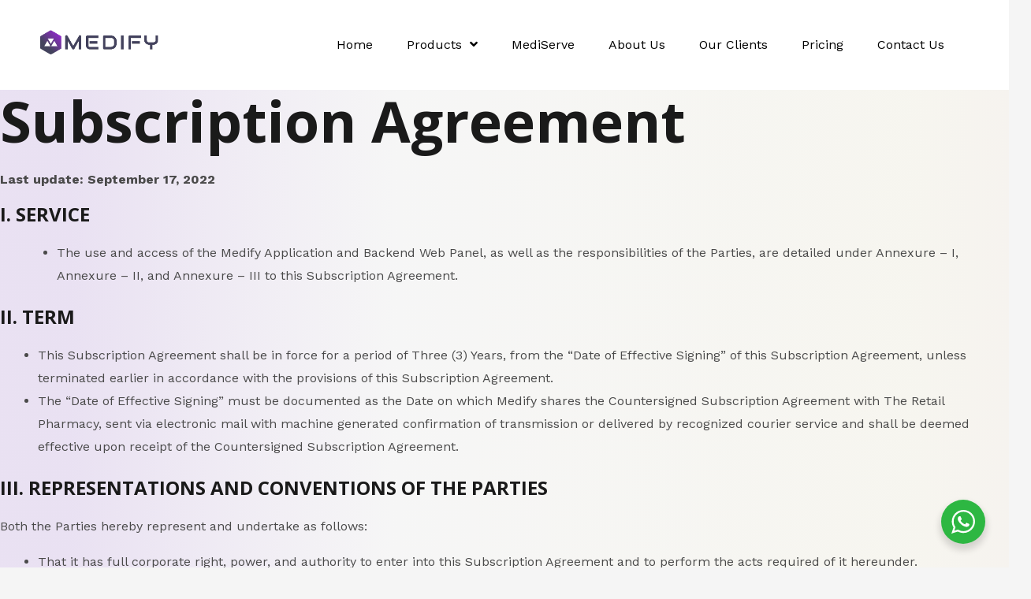

--- FILE ---
content_type: text/html; charset=UTF-8
request_url: https://www.medify.net/provider-subscription-agreement/
body_size: 35515
content:
<!DOCTYPE html>
<html lang="en-US">
<head>
<meta charset="UTF-8">
<meta name="viewport" content="width=device-width, initial-scale=1">
<link rel="profile" href="https://gmpg.org/xfn/11">

<meta name='robots' content='index, follow, max-image-preview:large, max-snippet:-1, max-video-preview:-1' />

	<!-- This site is optimized with the Yoast SEO plugin v19.5.1 - https://yoast.com/wordpress/plugins/seo/ -->
	<title>Medify - Subscription Agreement</title>
	<link rel="canonical" href="https://www.medify.net/provider-subscription-agreement/" />
	<meta property="og:locale" content="en_US" />
	<meta property="og:type" content="article" />
	<meta property="og:title" content="Medify - Subscription Agreement" />
	<meta property="og:description" content="Subscription Agreement Last update: September 17, 2022 I. SERVICE The use and access of the Medify Application and Backend Web Panel, as well as the responsibilities of the Parties, are detailed under Annexure – I,&nbsp; Annexure – II, and Annexure – III to this Subscription Agreement. II. TERM This Subscription Agreement shall be in force &hellip; Subscription Agreement Read More &raquo;" />
	<meta property="og:url" content="https://www.medify.net/provider-subscription-agreement/" />
	<meta property="og:site_name" content="Medify" />
	<meta property="article:modified_time" content="2024-12-13T12:19:51+00:00" />
	<meta name="twitter:card" content="summary_large_image" />
	<meta name="twitter:label1" content="Est. reading time" />
	<meta name="twitter:data1" content="18 minutes" />
	<script type="application/ld+json" class="yoast-schema-graph">{"@context":"https://schema.org","@graph":[{"@type":"WebPage","@id":"https://www.medify.net/provider-subscription-agreement/","url":"https://www.medify.net/provider-subscription-agreement/","name":"Medify - Subscription Agreement","isPartOf":{"@id":"https://www.medify.net/#website"},"datePublished":"2022-09-17T07:21:48+00:00","dateModified":"2024-12-13T12:19:51+00:00","breadcrumb":{"@id":"https://www.medify.net/provider-subscription-agreement/#breadcrumb"},"inLanguage":"en-US","potentialAction":[{"@type":"ReadAction","target":["https://www.medify.net/provider-subscription-agreement/"]}]},{"@type":"BreadcrumbList","@id":"https://www.medify.net/provider-subscription-agreement/#breadcrumb","itemListElement":[{"@type":"ListItem","position":1,"name":"Home","item":"https://www.medify.net/"},{"@type":"ListItem","position":2,"name":"Subscription Agreement"}]},{"@type":"WebSite","@id":"https://www.medify.net/#website","url":"https://www.medify.net/","name":"Medify","description":"My WordPress Blog","publisher":{"@id":"https://www.medify.net/#organization"},"potentialAction":[{"@type":"SearchAction","target":{"@type":"EntryPoint","urlTemplate":"https://www.medify.net/?s={search_term_string}"},"query-input":"required name=search_term_string"}],"inLanguage":"en-US"},{"@type":"Organization","@id":"https://www.medify.net/#organization","name":"Medify","url":"https://www.medify.net/","sameAs":[],"logo":{"@type":"ImageObject","inLanguage":"en-US","@id":"https://www.medify.net/#/schema/logo/image/","url":"https://www.medify.net/wp-content/uploads/2022/03/MEDIFY-LOGO-2.png","contentUrl":"https://www.medify.net/wp-content/uploads/2022/03/MEDIFY-LOGO-2.png","width":293,"height":169,"caption":"Medify"},"image":{"@id":"https://www.medify.net/#/schema/logo/image/"}}]}</script>
	<!-- / Yoast SEO plugin. -->


<link rel='dns-prefetch' href='//fonts.googleapis.com' />
<link rel="alternate" type="application/rss+xml" title="Medify &raquo; Feed" href="https://www.medify.net/feed/" />
<link rel="alternate" type="application/rss+xml" title="Medify &raquo; Comments Feed" href="https://www.medify.net/comments/feed/" />
<script>
window._wpemojiSettings = {"baseUrl":"https:\/\/s.w.org\/images\/core\/emoji\/14.0.0\/72x72\/","ext":".png","svgUrl":"https:\/\/s.w.org\/images\/core\/emoji\/14.0.0\/svg\/","svgExt":".svg","source":{"concatemoji":"https:\/\/www.medify.net\/wp-includes\/js\/wp-emoji-release.min.js?ver=6.1.1"}};
/*! This file is auto-generated */
!function(e,a,t){var n,r,o,i=a.createElement("canvas"),p=i.getContext&&i.getContext("2d");function s(e,t){var a=String.fromCharCode,e=(p.clearRect(0,0,i.width,i.height),p.fillText(a.apply(this,e),0,0),i.toDataURL());return p.clearRect(0,0,i.width,i.height),p.fillText(a.apply(this,t),0,0),e===i.toDataURL()}function c(e){var t=a.createElement("script");t.src=e,t.defer=t.type="text/javascript",a.getElementsByTagName("head")[0].appendChild(t)}for(o=Array("flag","emoji"),t.supports={everything:!0,everythingExceptFlag:!0},r=0;r<o.length;r++)t.supports[o[r]]=function(e){if(p&&p.fillText)switch(p.textBaseline="top",p.font="600 32px Arial",e){case"flag":return s([127987,65039,8205,9895,65039],[127987,65039,8203,9895,65039])?!1:!s([55356,56826,55356,56819],[55356,56826,8203,55356,56819])&&!s([55356,57332,56128,56423,56128,56418,56128,56421,56128,56430,56128,56423,56128,56447],[55356,57332,8203,56128,56423,8203,56128,56418,8203,56128,56421,8203,56128,56430,8203,56128,56423,8203,56128,56447]);case"emoji":return!s([129777,127995,8205,129778,127999],[129777,127995,8203,129778,127999])}return!1}(o[r]),t.supports.everything=t.supports.everything&&t.supports[o[r]],"flag"!==o[r]&&(t.supports.everythingExceptFlag=t.supports.everythingExceptFlag&&t.supports[o[r]]);t.supports.everythingExceptFlag=t.supports.everythingExceptFlag&&!t.supports.flag,t.DOMReady=!1,t.readyCallback=function(){t.DOMReady=!0},t.supports.everything||(n=function(){t.readyCallback()},a.addEventListener?(a.addEventListener("DOMContentLoaded",n,!1),e.addEventListener("load",n,!1)):(e.attachEvent("onload",n),a.attachEvent("onreadystatechange",function(){"complete"===a.readyState&&t.readyCallback()})),(e=t.source||{}).concatemoji?c(e.concatemoji):e.wpemoji&&e.twemoji&&(c(e.twemoji),c(e.wpemoji)))}(window,document,window._wpemojiSettings);
</script>
<style>
img.wp-smiley,
img.emoji {
	display: inline !important;
	border: none !important;
	box-shadow: none !important;
	height: 1em !important;
	width: 1em !important;
	margin: 0 0.07em !important;
	vertical-align: -0.1em !important;
	background: none !important;
	padding: 0 !important;
}
</style>
	<link rel='stylesheet' id='astra-theme-css-css' href='https://www.medify.net/wp-content/themes/astra/assets/css/minified/frontend.min.css?ver=3.8.5' media='all' />
<style id='astra-theme-css-inline-css'>
.ast-no-sidebar .entry-content .alignfull {margin-left: calc( -50vw + 50%);margin-right: calc( -50vw + 50%);max-width: 100vw;width: 100vw;}.ast-no-sidebar .entry-content .alignwide {margin-left: calc(-41vw + 50%);margin-right: calc(-41vw + 50%);max-width: unset;width: unset;}.ast-no-sidebar .entry-content .alignfull .alignfull,.ast-no-sidebar .entry-content .alignfull .alignwide,.ast-no-sidebar .entry-content .alignwide .alignfull,.ast-no-sidebar .entry-content .alignwide .alignwide,.ast-no-sidebar .entry-content .wp-block-column .alignfull,.ast-no-sidebar .entry-content .wp-block-column .alignwide{width: 100%;margin-left: auto;margin-right: auto;}.wp-block-gallery,.blocks-gallery-grid {margin: 0;}.wp-block-separator {max-width: 100px;}.wp-block-separator.is-style-wide,.wp-block-separator.is-style-dots {max-width: none;}.entry-content .has-2-columns .wp-block-column:first-child {padding-right: 10px;}.entry-content .has-2-columns .wp-block-column:last-child {padding-left: 10px;}@media (max-width: 782px) {.entry-content .wp-block-columns .wp-block-column {flex-basis: 100%;}.entry-content .has-2-columns .wp-block-column:first-child {padding-right: 0;}.entry-content .has-2-columns .wp-block-column:last-child {padding-left: 0;}}body .entry-content .wp-block-latest-posts {margin-left: 0;}body .entry-content .wp-block-latest-posts li {list-style: none;}.ast-no-sidebar .ast-container .entry-content .wp-block-latest-posts {margin-left: 0;}.ast-header-break-point .entry-content .alignwide {margin-left: auto;margin-right: auto;}.entry-content .blocks-gallery-item img {margin-bottom: auto;}.wp-block-pullquote {border-top: 4px solid #555d66;border-bottom: 4px solid #555d66;color: #40464d;}:root{--ast-container-default-xlg-padding:6.67em;--ast-container-default-lg-padding:5.67em;--ast-container-default-slg-padding:4.34em;--ast-container-default-md-padding:3.34em;--ast-container-default-sm-padding:6.67em;--ast-container-default-xs-padding:2.4em;--ast-container-default-xxs-padding:1.4em;}html{font-size:100%;}a,.page-title{color:#563191;}a:hover,a:focus{color:#563191;}body,button,input,select,textarea,.ast-button,.ast-custom-button{font-family:'Work Sans',sans-serif;font-weight:400;font-size:16px;font-size:1rem;}blockquote{color:var(--ast-global-color-3);}p,.entry-content p{margin-bottom:1em;}h1,.entry-content h1,h2,.entry-content h2,h3,.entry-content h3,h4,.entry-content h4,h5,.entry-content h5,h6,.entry-content h6,.site-title,.site-title a{font-family:'Open Sans',sans-serif;font-weight:700;}.site-title{font-size:35px;font-size:2.1875rem;display:none;}header .custom-logo-link img{max-width:150px;}.astra-logo-svg{width:150px;}.ast-archive-description .ast-archive-title{font-size:40px;font-size:2.5rem;}.site-header .site-description{font-size:15px;font-size:0.9375rem;display:none;}.entry-title{font-size:30px;font-size:1.875rem;}h1,.entry-content h1{font-size:72px;font-size:4.5rem;font-weight:700;font-family:'Open Sans',sans-serif;line-height:1.1;}h2,.entry-content h2{font-size:32px;font-size:2rem;font-weight:700;font-family:'Open Sans',sans-serif;line-height:1.2;}h3,.entry-content h3{font-size:24px;font-size:1.5rem;font-weight:700;font-family:'Open Sans',sans-serif;line-height:1.2;}h4,.entry-content h4{font-size:20px;font-size:1.25rem;font-family:'Open Sans',sans-serif;}h5,.entry-content h5{font-size:16px;font-size:1rem;font-family:'Open Sans',sans-serif;}h6,.entry-content h6{font-size:12px;font-size:0.75rem;font-family:'Open Sans',sans-serif;}.ast-single-post .entry-title,.page-title{font-size:30px;font-size:1.875rem;}::selection{background-color:#563191;color:#ffffff;}body,h1,.entry-title a,.entry-content h1,h2,.entry-content h2,h3,.entry-content h3,h4,.entry-content h4,h5,.entry-content h5,h6,.entry-content h6{color:var(--ast-global-color-3);}.tagcloud a:hover,.tagcloud a:focus,.tagcloud a.current-item{color:#ffffff;border-color:#563191;background-color:#563191;}input:focus,input[type="text"]:focus,input[type="email"]:focus,input[type="url"]:focus,input[type="password"]:focus,input[type="reset"]:focus,input[type="search"]:focus,textarea:focus{border-color:#563191;}input[type="radio"]:checked,input[type=reset],input[type="checkbox"]:checked,input[type="checkbox"]:hover:checked,input[type="checkbox"]:focus:checked,input[type=range]::-webkit-slider-thumb{border-color:#563191;background-color:#563191;box-shadow:none;}.site-footer a:hover + .post-count,.site-footer a:focus + .post-count{background:#563191;border-color:#563191;}.single .nav-links .nav-previous,.single .nav-links .nav-next{color:#563191;}.entry-meta,.entry-meta *{line-height:1.45;color:#563191;}.entry-meta a:hover,.entry-meta a:hover *,.entry-meta a:focus,.entry-meta a:focus *,.page-links > .page-link,.page-links .page-link:hover,.post-navigation a:hover{color:#563191;}#cat option,.secondary .calendar_wrap thead a,.secondary .calendar_wrap thead a:visited{color:#563191;}.secondary .calendar_wrap #today,.ast-progress-val span{background:#563191;}.secondary a:hover + .post-count,.secondary a:focus + .post-count{background:#563191;border-color:#563191;}.calendar_wrap #today > a{color:#ffffff;}.page-links .page-link,.single .post-navigation a{color:#563191;}.widget-title{font-size:22px;font-size:1.375rem;color:var(--ast-global-color-3);}.ast-logo-title-inline .site-logo-img{padding-right:1em;}.site-logo-img img{ transition:all 0.2s linear;}.ast-page-builder-template .hentry {margin: 0;}.ast-page-builder-template .site-content > .ast-container {max-width: 100%;padding: 0;}.ast-page-builder-template .site-content #primary {padding: 0;margin: 0;}.ast-page-builder-template .no-results {text-align: center;margin: 4em auto;}.ast-page-builder-template .ast-pagination {padding: 2em;}.ast-page-builder-template .entry-header.ast-no-title.ast-no-thumbnail {margin-top: 0;}.ast-page-builder-template .entry-header.ast-header-without-markup {margin-top: 0;margin-bottom: 0;}.ast-page-builder-template .entry-header.ast-no-title.ast-no-meta {margin-bottom: 0;}.ast-page-builder-template.single .post-navigation {padding-bottom: 2em;}.ast-page-builder-template.single-post .site-content > .ast-container {max-width: 100%;}.ast-page-builder-template .entry-header {margin-top: 4em;margin-left: auto;margin-right: auto;padding-left: 20px;padding-right: 20px;}.single.ast-page-builder-template .entry-header {padding-left: 20px;padding-right: 20px;}.ast-page-builder-template .ast-archive-description {margin: 4em auto 0;padding-left: 20px;padding-right: 20px;}.ast-page-builder-template.ast-no-sidebar .entry-content .alignwide {margin-left: 0;margin-right: 0;}@media (max-width:768px){#ast-desktop-header{display:none;}}@media (min-width:768px){#ast-mobile-header{display:none;}}.wp-block-buttons.aligncenter{justify-content:center;}@media (max-width:782px){.entry-content .wp-block-columns .wp-block-column{margin-left:0px;}}.wp-block-image.aligncenter{margin-left:auto;margin-right:auto;}.wp-block-table.aligncenter{margin-left:auto;margin-right:auto;}@media (max-width:768px){.ast-separate-container #primary,.ast-separate-container #secondary{padding:1.5em 0;}#primary,#secondary{padding:1.5em 0;margin:0;}.ast-left-sidebar #content > .ast-container{display:flex;flex-direction:column-reverse;width:100%;}.ast-separate-container .ast-article-post,.ast-separate-container .ast-article-single{padding:1.5em 2.14em;}.ast-author-box img.avatar{margin:20px 0 0 0;}}@media (min-width:769px){.ast-separate-container.ast-right-sidebar #primary,.ast-separate-container.ast-left-sidebar #primary{border:0;}.search-no-results.ast-separate-container #primary{margin-bottom:4em;}}.elementor-button-wrapper .elementor-button{border-style:solid;text-decoration:none;border-top-width:1px;border-right-width:1px;border-left-width:1px;border-bottom-width:1px;}body .elementor-button.elementor-size-sm,body .elementor-button.elementor-size-xs,body .elementor-button.elementor-size-md,body .elementor-button.elementor-size-lg,body .elementor-button.elementor-size-xl,body .elementor-button{border-radius:32px;padding-top:12px;padding-right:20px;padding-bottom:12px;padding-left:20px;}.elementor-button-wrapper .elementor-button{border-color:var(--ast-global-color-3);background-color:rgba(241,110,67,0);}.elementor-button-wrapper .elementor-button:hover,.elementor-button-wrapper .elementor-button:focus{color:var(--ast-global-color-4);background-color:var(--ast-global-color-2);border-color:var(--ast-global-color-2);}.wp-block-button .wp-block-button__link ,.elementor-button-wrapper .elementor-button,.elementor-button-wrapper .elementor-button:visited{color:var(--ast-global-color-2);}.elementor-button-wrapper .elementor-button{font-family:inherit;font-weight:500;line-height:1;text-transform:capitalize;letter-spacing:0px;}body .elementor-button.elementor-size-sm,body .elementor-button.elementor-size-xs,body .elementor-button.elementor-size-md,body .elementor-button.elementor-size-lg,body .elementor-button.elementor-size-xl,body .elementor-button{font-size:14px;font-size:0.875rem;}.wp-block-button .wp-block-button__link:hover,.wp-block-button .wp-block-button__link:focus{color:var(--ast-global-color-4);background-color:var(--ast-global-color-2);border-color:var(--ast-global-color-2);}.elementor-widget-heading h1.elementor-heading-title{line-height:1.1;}.elementor-widget-heading h2.elementor-heading-title{line-height:1.2;}.elementor-widget-heading h3.elementor-heading-title{line-height:1.2;}.wp-block-button .wp-block-button__link{border-style:solid;border-top-width:1px;border-right-width:1px;border-left-width:1px;border-bottom-width:1px;border-color:var(--ast-global-color-3);background-color:rgba(241,110,67,0);color:var(--ast-global-color-2);font-family:inherit;font-weight:500;line-height:1;text-transform:capitalize;letter-spacing:0px;font-size:14px;font-size:0.875rem;border-radius:32px;padding-top:12px;padding-right:20px;padding-bottom:12px;padding-left:20px;}.menu-toggle,button,.ast-button,.ast-custom-button,.button,input#submit,input[type="button"],input[type="submit"],input[type="reset"]{border-style:solid;border-top-width:1px;border-right-width:1px;border-left-width:1px;border-bottom-width:1px;color:var(--ast-global-color-2);border-color:var(--ast-global-color-3);background-color:rgba(241,110,67,0);border-radius:32px;padding-top:12px;padding-right:20px;padding-bottom:12px;padding-left:20px;font-family:inherit;font-weight:500;font-size:14px;font-size:0.875rem;line-height:1;text-transform:capitalize;letter-spacing:0px;}button:focus,.menu-toggle:hover,button:hover,.ast-button:hover,.ast-custom-button:hover .button:hover,.ast-custom-button:hover ,input[type=reset]:hover,input[type=reset]:focus,input#submit:hover,input#submit:focus,input[type="button"]:hover,input[type="button"]:focus,input[type="submit"]:hover,input[type="submit"]:focus{color:var(--ast-global-color-4);background-color:var(--ast-global-color-2);border-color:var(--ast-global-color-2);}@media (min-width:544px){.ast-container{max-width:100%;}}@media (max-width:544px){.ast-separate-container .ast-article-post,.ast-separate-container .ast-article-single,.ast-separate-container .comments-title,.ast-separate-container .ast-archive-description{padding:1.5em 1em;}.ast-separate-container #content .ast-container{padding-left:0.54em;padding-right:0.54em;}.ast-separate-container .ast-comment-list li.depth-1{padding:1.5em 1em;margin-bottom:1.5em;}.ast-separate-container .ast-comment-list .bypostauthor{padding:.5em;}.ast-search-menu-icon.ast-dropdown-active .search-field{width:170px;}}@media (max-width:768px){.ast-mobile-header-stack .main-header-bar .ast-search-menu-icon{display:inline-block;}.ast-header-break-point.ast-header-custom-item-outside .ast-mobile-header-stack .main-header-bar .ast-search-icon{margin:0;}.ast-comment-avatar-wrap img{max-width:2.5em;}.ast-separate-container .ast-comment-list li.depth-1{padding:1.5em 2.14em;}.ast-separate-container .comment-respond{padding:2em 2.14em;}.ast-comment-meta{padding:0 1.8888em 1.3333em;}}body,.ast-separate-container{background-color:var(--ast-global-color-4);;background-image:none;;}.ast-no-sidebar.ast-separate-container .entry-content .alignfull {margin-left: -6.67em;margin-right: -6.67em;width: auto;}@media (max-width: 1200px) {.ast-no-sidebar.ast-separate-container .entry-content .alignfull {margin-left: -2.4em;margin-right: -2.4em;}}@media (max-width: 768px) {.ast-no-sidebar.ast-separate-container .entry-content .alignfull {margin-left: -2.14em;margin-right: -2.14em;}}@media (max-width: 544px) {.ast-no-sidebar.ast-separate-container .entry-content .alignfull {margin-left: -1em;margin-right: -1em;}}.ast-no-sidebar.ast-separate-container .entry-content .alignwide {margin-left: -20px;margin-right: -20px;}.ast-no-sidebar.ast-separate-container .entry-content .wp-block-column .alignfull,.ast-no-sidebar.ast-separate-container .entry-content .wp-block-column .alignwide {margin-left: auto;margin-right: auto;width: 100%;}@media (max-width:768px){.site-title{display:none;}.ast-archive-description .ast-archive-title{font-size:40px;}.site-header .site-description{display:none;}.entry-title{font-size:30px;}h1,.entry-content h1{font-size:56px;}h2,.entry-content h2{font-size:32px;}h3,.entry-content h3{font-size:24px;}h4,.entry-content h4{font-size:20px;font-size:1.25rem;}h5,.entry-content h5{font-size:16px;font-size:1rem;}h6,.entry-content h6{font-size:12px;font-size:0.75rem;}.ast-single-post .entry-title,.page-title{font-size:30px;}}@media (max-width:544px){.site-title{display:none;}.ast-archive-description .ast-archive-title{font-size:40px;}.site-header .site-description{display:none;}.entry-title{font-size:30px;}h1,.entry-content h1{font-size:34px;}h2,.entry-content h2{font-size:22px;}h3,.entry-content h3{font-size:18px;}h4,.entry-content h4{font-size:16px;font-size:1rem;}h5,.entry-content h5{font-size:14px;font-size:0.875rem;}h6,.entry-content h6{font-size:12px;font-size:0.75rem;}.ast-single-post .entry-title,.page-title{font-size:30px;}}@media (max-width:768px){html{font-size:91.2%;}}@media (max-width:544px){html{font-size:91.2%;}}@media (min-width:769px){.ast-container{max-width:1240px;}}@font-face {font-family: "Astra";src: url(https://www.medify.net/wp-content/themes/astra/assets/fonts/astra.woff) format("woff"),url(https://www.medify.net/wp-content/themes/astra/assets/fonts/astra.ttf) format("truetype"),url(https://www.medify.net/wp-content/themes/astra/assets/fonts/astra.svg#astra) format("svg");font-weight: normal;font-style: normal;font-display: fallback;}@media (min-width:769px){.single-post .site-content > .ast-container{max-width:1200px;}}@media (min-width:769px){.main-header-menu .sub-menu .menu-item.ast-left-align-sub-menu:hover > .sub-menu,.main-header-menu .sub-menu .menu-item.ast-left-align-sub-menu.focus > .sub-menu{margin-left:-0px;}}.ast-theme-transparent-header [data-section="section-header-mobile-trigger"] .ast-button-wrap .ast-mobile-menu-trigger-minimal{background:transparent;}.astra-icon-down_arrow::after {content: "\e900";font-family: Astra;}.astra-icon-close::after {content: "\e5cd";font-family: Astra;}.astra-icon-drag_handle::after {content: "\e25d";font-family: Astra;}.astra-icon-format_align_justify::after {content: "\e235";font-family: Astra;}.astra-icon-menu::after {content: "\e5d2";font-family: Astra;}.astra-icon-reorder::after {content: "\e8fe";font-family: Astra;}.astra-icon-search::after {content: "\e8b6";font-family: Astra;}.astra-icon-zoom_in::after {content: "\e56b";font-family: Astra;}.astra-icon-check-circle::after {content: "\e901";font-family: Astra;}.astra-icon-shopping-cart::after {content: "\f07a";font-family: Astra;}.astra-icon-shopping-bag::after {content: "\f290";font-family: Astra;}.astra-icon-shopping-basket::after {content: "\f291";font-family: Astra;}.astra-icon-circle-o::after {content: "\e903";font-family: Astra;}.astra-icon-certificate::after {content: "\e902";font-family: Astra;}blockquote {padding: 1.2em;}:root .has-ast-global-color-0-color{color:var(--ast-global-color-0);}:root .has-ast-global-color-0-background-color{background-color:var(--ast-global-color-0);}:root .wp-block-button .has-ast-global-color-0-color{color:var(--ast-global-color-0);}:root .wp-block-button .has-ast-global-color-0-background-color{background-color:var(--ast-global-color-0);}:root .has-ast-global-color-1-color{color:var(--ast-global-color-1);}:root .has-ast-global-color-1-background-color{background-color:var(--ast-global-color-1);}:root .wp-block-button .has-ast-global-color-1-color{color:var(--ast-global-color-1);}:root .wp-block-button .has-ast-global-color-1-background-color{background-color:var(--ast-global-color-1);}:root .has-ast-global-color-2-color{color:var(--ast-global-color-2);}:root .has-ast-global-color-2-background-color{background-color:var(--ast-global-color-2);}:root .wp-block-button .has-ast-global-color-2-color{color:var(--ast-global-color-2);}:root .wp-block-button .has-ast-global-color-2-background-color{background-color:var(--ast-global-color-2);}:root .has-ast-global-color-3-color{color:var(--ast-global-color-3);}:root .has-ast-global-color-3-background-color{background-color:var(--ast-global-color-3);}:root .wp-block-button .has-ast-global-color-3-color{color:var(--ast-global-color-3);}:root .wp-block-button .has-ast-global-color-3-background-color{background-color:var(--ast-global-color-3);}:root .has-ast-global-color-4-color{color:var(--ast-global-color-4);}:root .has-ast-global-color-4-background-color{background-color:var(--ast-global-color-4);}:root .wp-block-button .has-ast-global-color-4-color{color:var(--ast-global-color-4);}:root .wp-block-button .has-ast-global-color-4-background-color{background-color:var(--ast-global-color-4);}:root .has-ast-global-color-5-color{color:var(--ast-global-color-5);}:root .has-ast-global-color-5-background-color{background-color:var(--ast-global-color-5);}:root .wp-block-button .has-ast-global-color-5-color{color:var(--ast-global-color-5);}:root .wp-block-button .has-ast-global-color-5-background-color{background-color:var(--ast-global-color-5);}:root .has-ast-global-color-6-color{color:var(--ast-global-color-6);}:root .has-ast-global-color-6-background-color{background-color:var(--ast-global-color-6);}:root .wp-block-button .has-ast-global-color-6-color{color:var(--ast-global-color-6);}:root .wp-block-button .has-ast-global-color-6-background-color{background-color:var(--ast-global-color-6);}:root .has-ast-global-color-7-color{color:var(--ast-global-color-7);}:root .has-ast-global-color-7-background-color{background-color:var(--ast-global-color-7);}:root .wp-block-button .has-ast-global-color-7-color{color:var(--ast-global-color-7);}:root .wp-block-button .has-ast-global-color-7-background-color{background-color:var(--ast-global-color-7);}:root .has-ast-global-color-8-color{color:var(--ast-global-color-8);}:root .has-ast-global-color-8-background-color{background-color:var(--ast-global-color-8);}:root .wp-block-button .has-ast-global-color-8-color{color:var(--ast-global-color-8);}:root .wp-block-button .has-ast-global-color-8-background-color{background-color:var(--ast-global-color-8);}:root{--ast-global-color-0:#f9ad4a;--ast-global-color-1:#f6a131;--ast-global-color-2:#1a1a1a;--ast-global-color-3:#4a4a4a;--ast-global-color-4:#f5f5f5;--ast-global-color-5:#ffffff;--ast-global-color-6:#243673;--ast-global-color-7:#FBFCFF;--ast-global-color-8:#BFD1FF;}.ast-theme-transparent-header #masthead .site-logo-img .transparent-custom-logo .astra-logo-svg{width:150px;}.ast-theme-transparent-header #masthead .site-logo-img .transparent-custom-logo img{ max-width:150px;}@media (min-width:768px){.ast-theme-transparent-header #masthead{position:absolute;left:0;right:0;}.ast-theme-transparent-header .main-header-bar,.ast-theme-transparent-header.ast-header-break-point .main-header-bar{background:none;}body.elementor-editor-active.ast-theme-transparent-header #masthead,.fl-builder-edit .ast-theme-transparent-header #masthead,body.vc_editor.ast-theme-transparent-header #masthead,body.brz-ed.ast-theme-transparent-header #masthead{z-index:0;}.ast-header-break-point.ast-replace-site-logo-transparent.ast-theme-transparent-header .custom-mobile-logo-link{display:none;}.ast-header-break-point.ast-replace-site-logo-transparent.ast-theme-transparent-header .transparent-custom-logo{display:inline-block;}.ast-theme-transparent-header .ast-above-header,.ast-theme-transparent-header .ast-above-header.ast-above-header-bar{background-image:none;background-color:transparent;}.ast-theme-transparent-header .ast-below-header{background-image:none;background-color:transparent;}}.ast-theme-transparent-header .ast-builder-menu .main-header-menu,.ast-theme-transparent-header .ast-builder-menu .main-header-menu .menu-link,.ast-theme-transparent-header [CLASS*="ast-builder-menu-"] .main-header-menu .menu-item > .menu-link,.ast-theme-transparent-header .ast-masthead-custom-menu-items,.ast-theme-transparent-header .ast-masthead-custom-menu-items a,.ast-theme-transparent-header .ast-builder-menu .main-header-menu .menu-item > .ast-menu-toggle,.ast-theme-transparent-header .ast-builder-menu .main-header-menu .menu-item > .ast-menu-toggle,.ast-theme-transparent-header .ast-above-header-navigation a,.ast-header-break-point.ast-theme-transparent-header .ast-above-header-navigation a,.ast-header-break-point.ast-theme-transparent-header .ast-above-header-navigation > ul.ast-above-header-menu > .menu-item-has-children:not(.current-menu-item) > .ast-menu-toggle,.ast-theme-transparent-header .ast-below-header-menu,.ast-theme-transparent-header .ast-below-header-menu a,.ast-header-break-point.ast-theme-transparent-header .ast-below-header-menu a,.ast-header-break-point.ast-theme-transparent-header .ast-below-header-menu,.ast-theme-transparent-header .main-header-menu .menu-link{color:var(--ast-global-color-4);}.ast-theme-transparent-header .ast-builder-menu .main-header-menu .menu-item:hover > .menu-link,.ast-theme-transparent-header .ast-builder-menu .main-header-menu .menu-item:hover > .ast-menu-toggle,.ast-theme-transparent-header .ast-builder-menu .main-header-menu .ast-masthead-custom-menu-items a:hover,.ast-theme-transparent-header .ast-builder-menu .main-header-menu .focus > .menu-link,.ast-theme-transparent-header .ast-builder-menu .main-header-menu .focus > .ast-menu-toggle,.ast-theme-transparent-header .ast-builder-menu .main-header-menu .current-menu-item > .menu-link,.ast-theme-transparent-header .ast-builder-menu .main-header-menu .current-menu-ancestor > .menu-link,.ast-theme-transparent-header .ast-builder-menu .main-header-menu .current-menu-item > .ast-menu-toggle,.ast-theme-transparent-header .ast-builder-menu .main-header-menu .current-menu-ancestor > .ast-menu-toggle,.ast-theme-transparent-header [CLASS*="ast-builder-menu-"] .main-header-menu .current-menu-item > .menu-link,.ast-theme-transparent-header [CLASS*="ast-builder-menu-"] .main-header-menu .current-menu-ancestor > .menu-link,.ast-theme-transparent-header [CLASS*="ast-builder-menu-"] .main-header-menu .current-menu-item > .ast-menu-toggle,.ast-theme-transparent-header [CLASS*="ast-builder-menu-"] .main-header-menu .current-menu-ancestor > .ast-menu-toggle,.ast-theme-transparent-header .main-header-menu .menu-item:hover > .menu-link,.ast-theme-transparent-header .main-header-menu .current-menu-item > .menu-link,.ast-theme-transparent-header .main-header-menu .current-menu-ancestor > .menu-link{color:var(--ast-global-color-5);}@media (max-width:768px){.ast-theme-transparent-header #masthead{position:absolute;left:0;right:0;}.ast-theme-transparent-header .main-header-bar,.ast-theme-transparent-header.ast-header-break-point .main-header-bar{background:none;}body.elementor-editor-active.ast-theme-transparent-header #masthead,.fl-builder-edit .ast-theme-transparent-header #masthead,body.vc_editor.ast-theme-transparent-header #masthead,body.brz-ed.ast-theme-transparent-header #masthead{z-index:0;}.ast-header-break-point.ast-replace-site-logo-transparent.ast-theme-transparent-header .custom-mobile-logo-link{display:none;}.ast-header-break-point.ast-replace-site-logo-transparent.ast-theme-transparent-header .transparent-custom-logo{display:inline-block;}.ast-theme-transparent-header .ast-above-header,.ast-theme-transparent-header .ast-above-header.ast-above-header-bar{background-image:none;background-color:transparent;}.ast-theme-transparent-header .ast-below-header{background-image:none;background-color:transparent;}}@media (max-width:768px){.ast-theme-transparent-header.ast-header-break-point .ast-builder-menu .main-header-menu,.ast-theme-transparent-header.ast-header-break-point .ast-builder-menu.main-header-menu .sub-menu,.ast-theme-transparent-header.ast-header-break-point .ast-builder-menu.main-header-menu,.ast-theme-transparent-header.ast-header-break-point .ast-builder-menu .main-header-bar-wrap .main-header-menu,.ast-flyout-menu-enable.ast-header-break-point.ast-theme-transparent-header .main-header-bar-navigation .site-navigation,.ast-fullscreen-menu-enable.ast-header-break-point.ast-theme-transparent-header .main-header-bar-navigation .site-navigation,.ast-flyout-above-menu-enable.ast-header-break-point.ast-theme-transparent-header .ast-above-header-navigation-wrap .ast-above-header-navigation,.ast-flyout-below-menu-enable.ast-header-break-point.ast-theme-transparent-header .ast-below-header-navigation-wrap .ast-below-header-actual-nav,.ast-fullscreen-above-menu-enable.ast-header-break-point.ast-theme-transparent-header .ast-above-header-navigation-wrap,.ast-fullscreen-below-menu-enable.ast-header-break-point.ast-theme-transparent-header .ast-below-header-navigation-wrap,.ast-theme-transparent-header .main-header-menu .menu-link{background-color:var(--ast-global-color-4);}.ast-theme-transparent-header .ast-builder-menu .main-header-menu,.ast-theme-transparent-header .ast-builder-menu .main-header-menu .menu-link,.ast-theme-transparent-header [CLASS*="ast-builder-menu-"] .main-header-menu .menu-item > .menu-link,.ast-theme-transparent-header .ast-masthead-custom-menu-items,.ast-theme-transparent-header .ast-masthead-custom-menu-items a,.ast-theme-transparent-header .ast-builder-menu .main-header-menu .menu-item > .ast-menu-toggle,.ast-theme-transparent-header .ast-builder-menu .main-header-menu .menu-item > .ast-menu-toggle,.ast-theme-transparent-header .main-header-menu .menu-link{color:var(--ast-global-color-3);}.ast-theme-transparent-header .ast-builder-menu .main-header-menu .menu-item:hover > .menu-link,.ast-theme-transparent-header .ast-builder-menu .main-header-menu .menu-item:hover > .ast-menu-toggle,.ast-theme-transparent-header .ast-builder-menu .main-header-menu .ast-masthead-custom-menu-items a:hover,.ast-theme-transparent-header .ast-builder-menu .main-header-menu .focus > .menu-link,.ast-theme-transparent-header .ast-builder-menu .main-header-menu .focus > .ast-menu-toggle,.ast-theme-transparent-header .ast-builder-menu .main-header-menu .current-menu-item > .menu-link,.ast-theme-transparent-header .ast-builder-menu .main-header-menu .current-menu-ancestor > .menu-link,.ast-theme-transparent-header .ast-builder-menu .main-header-menu .current-menu-item > .ast-menu-toggle,.ast-theme-transparent-header .ast-builder-menu .main-header-menu .current-menu-ancestor > .ast-menu-toggle,.ast-theme-transparent-header [CLASS*="ast-builder-menu-"] .main-header-menu .current-menu-item > .menu-link,.ast-theme-transparent-header [CLASS*="ast-builder-menu-"] .main-header-menu .current-menu-ancestor > .menu-link,.ast-theme-transparent-header [CLASS*="ast-builder-menu-"] .main-header-menu .current-menu-item > .ast-menu-toggle,.ast-theme-transparent-header [CLASS*="ast-builder-menu-"] .main-header-menu .current-menu-ancestor > .ast-menu-toggle,.ast-theme-transparent-header .main-header-menu .menu-item:hover > .menu-link,.ast-theme-transparent-header .main-header-menu .current-menu-item > .menu-link,.ast-theme-transparent-header .main-header-menu .current-menu-ancestor > .menu-link{color:var(--ast-global-color-2);}}@media (max-width:544px){.ast-theme-transparent-header.ast-header-break-point .ast-builder-menu .main-header-menu,.ast-theme-transparent-header.ast-header-break-point .ast-builder-menu.main-header-menu .sub-menu,.ast-theme-transparent-header.ast-header-break-point .ast-builder-menu.main-header-menu,.ast-theme-transparent-header.ast-header-break-point .ast-builder-menu .main-header-bar-wrap .main-header-menu,.ast-flyout-menu-enable.ast-header-break-point.ast-theme-transparent-header .main-header-bar-navigation .site-navigation,.ast-fullscreen-menu-enable.ast-header-break-point.ast-theme-transparent-header .main-header-bar-navigation .site-navigation,.ast-flyout-above-menu-enable.ast-header-break-point.ast-theme-transparent-header .ast-above-header-navigation-wrap .ast-above-header-navigation,.ast-flyout-below-menu-enable.ast-header-break-point.ast-theme-transparent-header .ast-below-header-navigation-wrap .ast-below-header-actual-nav,.ast-fullscreen-above-menu-enable.ast-header-break-point.ast-theme-transparent-header .ast-above-header-navigation-wrap,.ast-fullscreen-below-menu-enable.ast-header-break-point.ast-theme-transparent-header .ast-below-header-navigation-wrap,.ast-theme-transparent-header .main-header-menu .menu-link{background-color:#eaeaea;}}.ast-theme-transparent-header #ast-desktop-header > [CLASS*="-header-wrap"]:nth-last-child(2) > [CLASS*="-header-bar"],.ast-theme-transparent-header.ast-header-break-point #ast-mobile-header > [CLASS*="-header-wrap"]:nth-last-child(2) > [CLASS*="-header-bar"]{border-bottom-style:none;}.ast-breadcrumbs .trail-browse,.ast-breadcrumbs .trail-items,.ast-breadcrumbs .trail-items li{display:inline-block;margin:0;padding:0;border:none;background:inherit;text-indent:0;}.ast-breadcrumbs .trail-browse{font-size:inherit;font-style:inherit;font-weight:inherit;color:inherit;}.ast-breadcrumbs .trail-items{list-style:none;}.trail-items li::after{padding:0 0.3em;content:"\00bb";}.trail-items li:last-of-type::after{display:none;}h1,.entry-content h1,h2,.entry-content h2,h3,.entry-content h3,h4,.entry-content h4,h5,.entry-content h5,h6,.entry-content h6{color:var(--ast-global-color-2);}@media (max-width:768px){.ast-builder-grid-row-container.ast-builder-grid-row-tablet-3-firstrow .ast-builder-grid-row > *:first-child,.ast-builder-grid-row-container.ast-builder-grid-row-tablet-3-lastrow .ast-builder-grid-row > *:last-child{grid-column:1 / -1;}}@media (max-width:544px){.ast-builder-grid-row-container.ast-builder-grid-row-mobile-3-firstrow .ast-builder-grid-row > *:first-child,.ast-builder-grid-row-container.ast-builder-grid-row-mobile-3-lastrow .ast-builder-grid-row > *:last-child{grid-column:1 / -1;}}.ast-builder-layout-element[data-section="title_tagline"]{display:flex;}@media (max-width:768px){.ast-header-break-point .ast-builder-layout-element[data-section="title_tagline"]{display:flex;}}@media (max-width:544px){.ast-header-break-point .ast-builder-layout-element[data-section="title_tagline"]{display:flex;}}.ast-builder-menu-1{font-family:inherit;font-weight:inherit;}.ast-builder-menu-1 .sub-menu,.ast-builder-menu-1 .inline-on-mobile .sub-menu{border-top-width:2px;border-bottom-width:0;border-right-width:0;border-left-width:0;border-color:#563191;border-style:solid;border-radius:0;}.ast-builder-menu-1 .main-header-menu > .menu-item > .sub-menu,.ast-builder-menu-1 .main-header-menu > .menu-item > .astra-full-megamenu-wrapper{margin-top:0;}.ast-desktop .ast-builder-menu-1 .main-header-menu > .menu-item > .sub-menu:before,.ast-desktop .ast-builder-menu-1 .main-header-menu > .menu-item > .astra-full-megamenu-wrapper:before{height:calc( 0px + 5px );}.ast-desktop .ast-builder-menu-1 .menu-item .sub-menu .menu-link{border-style:none;}@media (max-width:768px){.ast-builder-menu-1 .main-header-menu .menu-item > .menu-link{color:var(--ast-global-color-3);}.ast-builder-menu-1 .menu-item > .ast-menu-toggle{color:var(--ast-global-color-3);}.ast-builder-menu-1 .menu-item:hover > .menu-link,.ast-builder-menu-1 .inline-on-mobile .menu-item:hover > .ast-menu-toggle{color:var(--ast-global-color-2);}.ast-builder-menu-1 .menu-item:hover > .ast-menu-toggle{color:var(--ast-global-color-2);}.ast-builder-menu-1 .menu-item.current-menu-item > .menu-link,.ast-builder-menu-1 .inline-on-mobile .menu-item.current-menu-item > .ast-menu-toggle,.ast-builder-menu-1 .current-menu-ancestor > .menu-link,.ast-builder-menu-1 .current-menu-ancestor > .ast-menu-toggle{color:var(--ast-global-color-2);}.ast-builder-menu-1 .menu-item.current-menu-item > .ast-menu-toggle{color:var(--ast-global-color-2);}.ast-header-break-point .ast-builder-menu-1 .menu-item.menu-item-has-children > .ast-menu-toggle{top:0;}.ast-builder-menu-1 .menu-item-has-children > .menu-link:after{content:unset;}}@media (max-width:544px){.ast-header-break-point .ast-builder-menu-1 .menu-item.menu-item-has-children > .ast-menu-toggle{top:0;}}.ast-builder-menu-1{display:flex;}@media (max-width:768px){.ast-header-break-point .ast-builder-menu-1{display:flex;}}@media (max-width:544px){.ast-header-break-point .ast-builder-menu-1{display:flex;}}.site-footer{background-color:var(--ast-global-color-2);;background-image:none;;}.site-primary-footer-wrap{padding-top:45px;padding-bottom:45px;}.site-primary-footer-wrap[data-section="section-primary-footer-builder"]{background-color:;;background-image:none;;border-style:solid;border-width:0px;border-top-width:1px;border-top-color:rgba(0,0,0,0.04);}.site-primary-footer-wrap[data-section="section-primary-footer-builder"] .ast-builder-grid-row{max-width:1200px;margin-left:auto;margin-right:auto;}.site-primary-footer-wrap[data-section="section-primary-footer-builder"] .ast-builder-grid-row,.site-primary-footer-wrap[data-section="section-primary-footer-builder"] .site-footer-section{align-items:flex-start;}.site-primary-footer-wrap[data-section="section-primary-footer-builder"].ast-footer-row-inline .site-footer-section{display:flex;margin-bottom:0;}.ast-builder-grid-row-4-equal .ast-builder-grid-row{grid-template-columns:repeat( 4,1fr );}@media (max-width:768px){.site-primary-footer-wrap[data-section="section-primary-footer-builder"].ast-footer-row-tablet-inline .site-footer-section{display:flex;margin-bottom:0;}.site-primary-footer-wrap[data-section="section-primary-footer-builder"].ast-footer-row-tablet-stack .site-footer-section{display:block;margin-bottom:10px;}.ast-builder-grid-row-container.ast-builder-grid-row-tablet-4-equal .ast-builder-grid-row{grid-template-columns:repeat( 4,1fr );}}@media (max-width:544px){.site-primary-footer-wrap[data-section="section-primary-footer-builder"].ast-footer-row-mobile-inline .site-footer-section{display:flex;margin-bottom:0;}.site-primary-footer-wrap[data-section="section-primary-footer-builder"].ast-footer-row-mobile-stack .site-footer-section{display:block;margin-bottom:10px;}.ast-builder-grid-row-container.ast-builder-grid-row-mobile-full .ast-builder-grid-row{grid-template-columns:1fr;}}.site-primary-footer-wrap[data-section="section-primary-footer-builder"]{padding-top:120px;padding-bottom:80px;padding-left:30px;padding-right:30px;}@media (max-width:768px){.site-primary-footer-wrap[data-section="section-primary-footer-builder"]{padding-top:60px;padding-bottom:60px;padding-left:25px;padding-right:25px;}}@media (max-width:544px){.site-primary-footer-wrap[data-section="section-primary-footer-builder"]{padding-top:60px;padding-bottom:60px;padding-left:20px;padding-right:20px;}}.site-primary-footer-wrap[data-section="section-primary-footer-builder"]{display:grid;}@media (max-width:768px){.ast-header-break-point .site-primary-footer-wrap[data-section="section-primary-footer-builder"]{display:grid;}}@media (max-width:544px){.ast-header-break-point .site-primary-footer-wrap[data-section="section-primary-footer-builder"]{display:grid;}}.footer-widget-area[data-section="sidebar-widgets-footer-widget-1"] .footer-widget-area-inner{text-align:left;}@media (max-width:768px){.footer-widget-area[data-section="sidebar-widgets-footer-widget-1"] .footer-widget-area-inner{text-align:left;}}@media (max-width:544px){.footer-widget-area[data-section="sidebar-widgets-footer-widget-1"] .footer-widget-area-inner{text-align:left;}}.footer-widget-area[data-section="sidebar-widgets-footer-widget-1"] .footer-widget-area-inner{color:var(--ast-global-color-5);}.footer-widget-area[data-section="sidebar-widgets-footer-widget-1"]{display:block;}@media (max-width:768px){.ast-header-break-point .footer-widget-area[data-section="sidebar-widgets-footer-widget-1"]{display:block;}}@media (max-width:544px){.ast-header-break-point .footer-widget-area[data-section="sidebar-widgets-footer-widget-1"]{display:block;}}.footer-widget-area[data-section="sidebar-widgets-footer-widget-2"] .footer-widget-area-inner a{color:var(--ast-global-color-5);}.footer-widget-area[data-section="sidebar-widgets-footer-widget-2"] .footer-widget-area-inner a:hover{color:var(--ast-global-color-4);}.footer-widget-area[data-section="sidebar-widgets-footer-widget-2"] .widget-title{color:var(--ast-global-color-4);}.footer-widget-area[data-section="sidebar-widgets-footer-widget-2"]{display:block;}@media (max-width:768px){.ast-header-break-point .footer-widget-area[data-section="sidebar-widgets-footer-widget-2"]{display:block;}}@media (max-width:544px){.ast-header-break-point .footer-widget-area[data-section="sidebar-widgets-footer-widget-2"]{display:block;}}.footer-widget-area[data-section="sidebar-widgets-footer-widget-3"] .footer-widget-area-inner a{color:var(--ast-global-color-5);}.footer-widget-area[data-section="sidebar-widgets-footer-widget-3"] .footer-widget-area-inner a:hover{color:var(--ast-global-color-4);}.footer-widget-area[data-section="sidebar-widgets-footer-widget-3"] .widget-title{color:var(--ast-global-color-4);}.footer-widget-area[data-section="sidebar-widgets-footer-widget-3"]{display:block;}@media (max-width:768px){.ast-header-break-point .footer-widget-area[data-section="sidebar-widgets-footer-widget-3"]{display:block;}}@media (max-width:544px){.ast-header-break-point .footer-widget-area[data-section="sidebar-widgets-footer-widget-3"]{display:block;}}.footer-widget-area[data-section="sidebar-widgets-footer-widget-4"] .footer-widget-area-inner a{color:var(--ast-global-color-5);}.footer-widget-area[data-section="sidebar-widgets-footer-widget-4"] .footer-widget-area-inner a:hover{color:var(--ast-global-color-4);}.footer-widget-area[data-section="sidebar-widgets-footer-widget-4"] .widget-title{color:var(--ast-global-color-4);}.footer-widget-area[data-section="sidebar-widgets-footer-widget-4"]{display:block;}@media (max-width:768px){.ast-header-break-point .footer-widget-area[data-section="sidebar-widgets-footer-widget-4"]{display:block;}}@media (max-width:544px){.ast-header-break-point .footer-widget-area[data-section="sidebar-widgets-footer-widget-4"]{display:block;}}.footer-widget-area[data-section="sidebar-widgets-footer-widget-2"] .footer-widget-area-inner{text-align:left;}@media (max-width:768px){.footer-widget-area[data-section="sidebar-widgets-footer-widget-2"] .footer-widget-area-inner{text-align:left;}}@media (max-width:544px){.footer-widget-area[data-section="sidebar-widgets-footer-widget-2"] .footer-widget-area-inner{text-align:left;}}.footer-widget-area[data-section="sidebar-widgets-footer-widget-1"] .footer-widget-area-inner{color:var(--ast-global-color-5);}.footer-widget-area[data-section="sidebar-widgets-footer-widget-1"]{display:block;}@media (max-width:768px){.ast-header-break-point .footer-widget-area[data-section="sidebar-widgets-footer-widget-1"]{display:block;}}@media (max-width:544px){.ast-header-break-point .footer-widget-area[data-section="sidebar-widgets-footer-widget-1"]{display:block;}}.footer-widget-area[data-section="sidebar-widgets-footer-widget-2"] .footer-widget-area-inner a{color:var(--ast-global-color-5);}.footer-widget-area[data-section="sidebar-widgets-footer-widget-2"] .footer-widget-area-inner a:hover{color:var(--ast-global-color-4);}.footer-widget-area[data-section="sidebar-widgets-footer-widget-2"] .widget-title{color:var(--ast-global-color-4);}.footer-widget-area[data-section="sidebar-widgets-footer-widget-2"]{display:block;}@media (max-width:768px){.ast-header-break-point .footer-widget-area[data-section="sidebar-widgets-footer-widget-2"]{display:block;}}@media (max-width:544px){.ast-header-break-point .footer-widget-area[data-section="sidebar-widgets-footer-widget-2"]{display:block;}}.footer-widget-area[data-section="sidebar-widgets-footer-widget-3"] .footer-widget-area-inner a{color:var(--ast-global-color-5);}.footer-widget-area[data-section="sidebar-widgets-footer-widget-3"] .footer-widget-area-inner a:hover{color:var(--ast-global-color-4);}.footer-widget-area[data-section="sidebar-widgets-footer-widget-3"] .widget-title{color:var(--ast-global-color-4);}.footer-widget-area[data-section="sidebar-widgets-footer-widget-3"]{display:block;}@media (max-width:768px){.ast-header-break-point .footer-widget-area[data-section="sidebar-widgets-footer-widget-3"]{display:block;}}@media (max-width:544px){.ast-header-break-point .footer-widget-area[data-section="sidebar-widgets-footer-widget-3"]{display:block;}}.footer-widget-area[data-section="sidebar-widgets-footer-widget-4"] .footer-widget-area-inner a{color:var(--ast-global-color-5);}.footer-widget-area[data-section="sidebar-widgets-footer-widget-4"] .footer-widget-area-inner a:hover{color:var(--ast-global-color-4);}.footer-widget-area[data-section="sidebar-widgets-footer-widget-4"] .widget-title{color:var(--ast-global-color-4);}.footer-widget-area[data-section="sidebar-widgets-footer-widget-4"]{display:block;}@media (max-width:768px){.ast-header-break-point .footer-widget-area[data-section="sidebar-widgets-footer-widget-4"]{display:block;}}@media (max-width:544px){.ast-header-break-point .footer-widget-area[data-section="sidebar-widgets-footer-widget-4"]{display:block;}}.footer-widget-area[data-section="sidebar-widgets-footer-widget-3"] .footer-widget-area-inner{text-align:left;}@media (max-width:768px){.footer-widget-area[data-section="sidebar-widgets-footer-widget-3"] .footer-widget-area-inner{text-align:left;}}@media (max-width:544px){.footer-widget-area[data-section="sidebar-widgets-footer-widget-3"] .footer-widget-area-inner{text-align:left;}}.footer-widget-area[data-section="sidebar-widgets-footer-widget-1"] .footer-widget-area-inner{color:var(--ast-global-color-5);}.footer-widget-area[data-section="sidebar-widgets-footer-widget-1"]{display:block;}@media (max-width:768px){.ast-header-break-point .footer-widget-area[data-section="sidebar-widgets-footer-widget-1"]{display:block;}}@media (max-width:544px){.ast-header-break-point .footer-widget-area[data-section="sidebar-widgets-footer-widget-1"]{display:block;}}.footer-widget-area[data-section="sidebar-widgets-footer-widget-2"] .footer-widget-area-inner a{color:var(--ast-global-color-5);}.footer-widget-area[data-section="sidebar-widgets-footer-widget-2"] .footer-widget-area-inner a:hover{color:var(--ast-global-color-4);}.footer-widget-area[data-section="sidebar-widgets-footer-widget-2"] .widget-title{color:var(--ast-global-color-4);}.footer-widget-area[data-section="sidebar-widgets-footer-widget-2"]{display:block;}@media (max-width:768px){.ast-header-break-point .footer-widget-area[data-section="sidebar-widgets-footer-widget-2"]{display:block;}}@media (max-width:544px){.ast-header-break-point .footer-widget-area[data-section="sidebar-widgets-footer-widget-2"]{display:block;}}.footer-widget-area[data-section="sidebar-widgets-footer-widget-3"] .footer-widget-area-inner a{color:var(--ast-global-color-5);}.footer-widget-area[data-section="sidebar-widgets-footer-widget-3"] .footer-widget-area-inner a:hover{color:var(--ast-global-color-4);}.footer-widget-area[data-section="sidebar-widgets-footer-widget-3"] .widget-title{color:var(--ast-global-color-4);}.footer-widget-area[data-section="sidebar-widgets-footer-widget-3"]{display:block;}@media (max-width:768px){.ast-header-break-point .footer-widget-area[data-section="sidebar-widgets-footer-widget-3"]{display:block;}}@media (max-width:544px){.ast-header-break-point .footer-widget-area[data-section="sidebar-widgets-footer-widget-3"]{display:block;}}.footer-widget-area[data-section="sidebar-widgets-footer-widget-4"] .footer-widget-area-inner a{color:var(--ast-global-color-5);}.footer-widget-area[data-section="sidebar-widgets-footer-widget-4"] .footer-widget-area-inner a:hover{color:var(--ast-global-color-4);}.footer-widget-area[data-section="sidebar-widgets-footer-widget-4"] .widget-title{color:var(--ast-global-color-4);}.footer-widget-area[data-section="sidebar-widgets-footer-widget-4"]{display:block;}@media (max-width:768px){.ast-header-break-point .footer-widget-area[data-section="sidebar-widgets-footer-widget-4"]{display:block;}}@media (max-width:544px){.ast-header-break-point .footer-widget-area[data-section="sidebar-widgets-footer-widget-4"]{display:block;}}.footer-widget-area[data-section="sidebar-widgets-footer-widget-4"] .footer-widget-area-inner{text-align:left;}@media (max-width:768px){.footer-widget-area[data-section="sidebar-widgets-footer-widget-4"] .footer-widget-area-inner{text-align:left;}}@media (max-width:544px){.footer-widget-area[data-section="sidebar-widgets-footer-widget-4"] .footer-widget-area-inner{text-align:left;}}.footer-widget-area[data-section="sidebar-widgets-footer-widget-1"] .footer-widget-area-inner{color:var(--ast-global-color-5);}.footer-widget-area[data-section="sidebar-widgets-footer-widget-1"]{display:block;}@media (max-width:768px){.ast-header-break-point .footer-widget-area[data-section="sidebar-widgets-footer-widget-1"]{display:block;}}@media (max-width:544px){.ast-header-break-point .footer-widget-area[data-section="sidebar-widgets-footer-widget-1"]{display:block;}}.footer-widget-area[data-section="sidebar-widgets-footer-widget-2"] .footer-widget-area-inner a{color:var(--ast-global-color-5);}.footer-widget-area[data-section="sidebar-widgets-footer-widget-2"] .footer-widget-area-inner a:hover{color:var(--ast-global-color-4);}.footer-widget-area[data-section="sidebar-widgets-footer-widget-2"] .widget-title{color:var(--ast-global-color-4);}.footer-widget-area[data-section="sidebar-widgets-footer-widget-2"]{display:block;}@media (max-width:768px){.ast-header-break-point .footer-widget-area[data-section="sidebar-widgets-footer-widget-2"]{display:block;}}@media (max-width:544px){.ast-header-break-point .footer-widget-area[data-section="sidebar-widgets-footer-widget-2"]{display:block;}}.footer-widget-area[data-section="sidebar-widgets-footer-widget-3"] .footer-widget-area-inner a{color:var(--ast-global-color-5);}.footer-widget-area[data-section="sidebar-widgets-footer-widget-3"] .footer-widget-area-inner a:hover{color:var(--ast-global-color-4);}.footer-widget-area[data-section="sidebar-widgets-footer-widget-3"] .widget-title{color:var(--ast-global-color-4);}.footer-widget-area[data-section="sidebar-widgets-footer-widget-3"]{display:block;}@media (max-width:768px){.ast-header-break-point .footer-widget-area[data-section="sidebar-widgets-footer-widget-3"]{display:block;}}@media (max-width:544px){.ast-header-break-point .footer-widget-area[data-section="sidebar-widgets-footer-widget-3"]{display:block;}}.footer-widget-area[data-section="sidebar-widgets-footer-widget-4"] .footer-widget-area-inner a{color:var(--ast-global-color-5);}.footer-widget-area[data-section="sidebar-widgets-footer-widget-4"] .footer-widget-area-inner a:hover{color:var(--ast-global-color-4);}.footer-widget-area[data-section="sidebar-widgets-footer-widget-4"] .widget-title{color:var(--ast-global-color-4);}.footer-widget-area[data-section="sidebar-widgets-footer-widget-4"]{display:block;}@media (max-width:768px){.ast-header-break-point .footer-widget-area[data-section="sidebar-widgets-footer-widget-4"]{display:block;}}@media (max-width:544px){.ast-header-break-point .footer-widget-area[data-section="sidebar-widgets-footer-widget-4"]{display:block;}}.elementor-template-full-width .ast-container{display:block;}@media (max-width:544px){.elementor-element .elementor-wc-products .woocommerce[class*="columns-"] ul.products li.product{width:auto;margin:0;}.elementor-element .woocommerce .woocommerce-result-count{float:none;}}.ast-header-break-point .main-header-bar{border-bottom-width:inherit;}@media (min-width:769px){.main-header-bar{border-bottom-width:inherit;}}.main-header-menu .menu-item, #astra-footer-menu .menu-item, .main-header-bar .ast-masthead-custom-menu-items{-js-display:flex;display:flex;-webkit-box-pack:center;-webkit-justify-content:center;-moz-box-pack:center;-ms-flex-pack:center;justify-content:center;-webkit-box-orient:vertical;-webkit-box-direction:normal;-webkit-flex-direction:column;-moz-box-orient:vertical;-moz-box-direction:normal;-ms-flex-direction:column;flex-direction:column;}.main-header-menu > .menu-item > .menu-link, #astra-footer-menu > .menu-item > .menu-link{height:100%;-webkit-box-align:center;-webkit-align-items:center;-moz-box-align:center;-ms-flex-align:center;align-items:center;-js-display:flex;display:flex;}.header-main-layout-1 .ast-flex.main-header-container, .header-main-layout-3 .ast-flex.main-header-container{-webkit-align-content:center;-ms-flex-line-pack:center;align-content:center;-webkit-box-align:center;-webkit-align-items:center;-moz-box-align:center;-ms-flex-align:center;align-items:center;}.main-header-menu .sub-menu .menu-item.menu-item-has-children > .menu-link:after{position:absolute;right:1em;top:50%;transform:translate(0,-50%) rotate(270deg);}.ast-header-break-point .main-header-bar .main-header-bar-navigation .page_item_has_children > .ast-menu-toggle::before, .ast-header-break-point .main-header-bar .main-header-bar-navigation .menu-item-has-children > .ast-menu-toggle::before, .ast-mobile-popup-drawer .main-header-bar-navigation .menu-item-has-children>.ast-menu-toggle::before, .ast-header-break-point .ast-mobile-header-wrap .main-header-bar-navigation .menu-item-has-children > .ast-menu-toggle::before{font-weight:bold;content:"\e900";font-family:Astra;text-decoration:inherit;display:inline-block;}.ast-header-break-point .main-navigation ul.sub-menu .menu-item .menu-link:before{content:"\e900";font-family:Astra;font-size:.65em;text-decoration:inherit;display:inline-block;transform:translate(0, -2px) rotateZ(270deg);margin-right:5px;}.widget_search .search-form:after{font-family:Astra;font-size:1.2em;font-weight:normal;content:"\e8b6";position:absolute;top:50%;right:15px;transform:translate(0, -50%);}.astra-search-icon::before{content:"\e8b6";font-family:Astra;font-style:normal;font-weight:normal;text-decoration:inherit;text-align:center;-webkit-font-smoothing:antialiased;-moz-osx-font-smoothing:grayscale;z-index:3;}.main-header-bar .main-header-bar-navigation .page_item_has_children > a:after, .main-header-bar .main-header-bar-navigation .menu-item-has-children > a:after, .site-header-focus-item .main-header-bar-navigation .menu-item-has-children > .menu-link:after{content:"\e900";display:inline-block;font-family:Astra;font-size:.6rem;font-weight:bold;text-rendering:auto;-webkit-font-smoothing:antialiased;-moz-osx-font-smoothing:grayscale;margin-left:10px;line-height:normal;}.ast-mobile-popup-drawer .main-header-bar-navigation .ast-submenu-expanded>.ast-menu-toggle::before{transform:rotateX(180deg);}.ast-header-break-point .main-header-bar-navigation .menu-item-has-children > .menu-link:after{display:none;}.ast-separate-container .blog-layout-1, .ast-separate-container .blog-layout-2, .ast-separate-container .blog-layout-3{background-color:transparent;background-image:none;}.ast-separate-container .ast-article-post{background-color:var(--ast-global-color-5);;background-image:none;;}@media (max-width:768px){.ast-separate-container .ast-article-post{background-color:var(--ast-global-color-5);;background-image:none;;}}@media (max-width:544px){.ast-separate-container .ast-article-post{background-color:var(--ast-global-color-5);;background-image:none;;}}.ast-separate-container .ast-article-single:not(.ast-related-post), .ast-separate-container .comments-area .comment-respond,.ast-separate-container .comments-area .ast-comment-list li, .ast-separate-container .ast-woocommerce-container, .ast-separate-container .error-404, .ast-separate-container .no-results, .single.ast-separate-container  .ast-author-meta, .ast-separate-container .related-posts-title-wrapper, .ast-separate-container.ast-two-container #secondary .widget,.ast-separate-container .comments-count-wrapper, .ast-box-layout.ast-plain-container .site-content,.ast-padded-layout.ast-plain-container .site-content, .ast-separate-container .comments-area .comments-title{background-color:var(--ast-global-color-5);;background-image:none;;}@media (max-width:768px){.ast-separate-container .ast-article-single:not(.ast-related-post), .ast-separate-container .comments-area .comment-respond,.ast-separate-container .comments-area .ast-comment-list li, .ast-separate-container .ast-woocommerce-container, .ast-separate-container .error-404, .ast-separate-container .no-results, .single.ast-separate-container  .ast-author-meta, .ast-separate-container .related-posts-title-wrapper, .ast-separate-container.ast-two-container #secondary .widget,.ast-separate-container .comments-count-wrapper, .ast-box-layout.ast-plain-container .site-content,.ast-padded-layout.ast-plain-container .site-content, .ast-separate-container .comments-area .comments-title{background-color:var(--ast-global-color-5);;background-image:none;;}}@media (max-width:544px){.ast-separate-container .ast-article-single:not(.ast-related-post), .ast-separate-container .comments-area .comment-respond,.ast-separate-container .comments-area .ast-comment-list li, .ast-separate-container .ast-woocommerce-container, .ast-separate-container .error-404, .ast-separate-container .no-results, .single.ast-separate-container  .ast-author-meta, .ast-separate-container .related-posts-title-wrapper, .ast-separate-container.ast-two-container #secondary .widget,.ast-separate-container .comments-count-wrapper, .ast-box-layout.ast-plain-container .site-content,.ast-padded-layout.ast-plain-container .site-content, .ast-separate-container .comments-area .comments-title{background-color:var(--ast-global-color-5);;background-image:none;;}}.ast-mobile-header-content > *,.ast-desktop-header-content > * {padding: 10px 0;height: auto;}.ast-mobile-header-content > *:first-child,.ast-desktop-header-content > *:first-child {padding-top: 10px;}.ast-mobile-header-content > .ast-builder-menu,.ast-desktop-header-content > .ast-builder-menu {padding-top: 0;}.ast-mobile-header-content > *:last-child,.ast-desktop-header-content > *:last-child {padding-bottom: 0;}.ast-mobile-header-content .ast-search-menu-icon.ast-inline-search label,.ast-desktop-header-content .ast-search-menu-icon.ast-inline-search label {width: 100%;}.ast-desktop-header-content .main-header-bar-navigation .ast-submenu-expanded > .ast-menu-toggle::before {transform: rotateX(180deg);}#ast-desktop-header .ast-desktop-header-content,.ast-mobile-header-content .ast-search-icon,.ast-desktop-header-content .ast-search-icon,.ast-mobile-header-wrap .ast-mobile-header-content,.ast-main-header-nav-open.ast-popup-nav-open .ast-mobile-header-wrap .ast-mobile-header-content,.ast-main-header-nav-open.ast-popup-nav-open .ast-desktop-header-content {display: none;}.ast-main-header-nav-open.ast-header-break-point #ast-desktop-header .ast-desktop-header-content,.ast-main-header-nav-open.ast-header-break-point .ast-mobile-header-wrap .ast-mobile-header-content {display: block;}.ast-desktop .ast-desktop-header-content .astra-menu-animation-slide-up > .menu-item > .sub-menu,.ast-desktop .ast-desktop-header-content .astra-menu-animation-slide-up > .menu-item .menu-item > .sub-menu,.ast-desktop .ast-desktop-header-content .astra-menu-animation-slide-down > .menu-item > .sub-menu,.ast-desktop .ast-desktop-header-content .astra-menu-animation-slide-down > .menu-item .menu-item > .sub-menu,.ast-desktop .ast-desktop-header-content .astra-menu-animation-fade > .menu-item > .sub-menu,.ast-desktop .ast-desktop-header-content .astra-menu-animation-fade > .menu-item .menu-item > .sub-menu {opacity: 1;visibility: visible;}.ast-hfb-header.ast-default-menu-enable.ast-header-break-point .ast-mobile-header-wrap .ast-mobile-header-content .main-header-bar-navigation {width: unset;margin: unset;}.ast-mobile-header-content.content-align-flex-end .main-header-bar-navigation .menu-item-has-children > .ast-menu-toggle,.ast-desktop-header-content.content-align-flex-end .main-header-bar-navigation .menu-item-has-children > .ast-menu-toggle {left: calc( 20px - 0.907em);}.ast-mobile-header-content .ast-search-menu-icon,.ast-mobile-header-content .ast-search-menu-icon.slide-search,.ast-desktop-header-content .ast-search-menu-icon,.ast-desktop-header-content .ast-search-menu-icon.slide-search {width: 100%;position: relative;display: block;right: auto;transform: none;}.ast-mobile-header-content .ast-search-menu-icon.slide-search .search-form,.ast-mobile-header-content .ast-search-menu-icon .search-form,.ast-desktop-header-content .ast-search-menu-icon.slide-search .search-form,.ast-desktop-header-content .ast-search-menu-icon .search-form {right: 0;visibility: visible;opacity: 1;position: relative;top: auto;transform: none;padding: 0;display: block;overflow: hidden;}.ast-mobile-header-content .ast-search-menu-icon.ast-inline-search .search-field,.ast-mobile-header-content .ast-search-menu-icon .search-field,.ast-desktop-header-content .ast-search-menu-icon.ast-inline-search .search-field,.ast-desktop-header-content .ast-search-menu-icon .search-field {width: 100%;padding-right: 5.5em;}.ast-mobile-header-content .ast-search-menu-icon .search-submit,.ast-desktop-header-content .ast-search-menu-icon .search-submit {display: block;position: absolute;height: 100%;top: 0;right: 0;padding: 0 1em;border-radius: 0;}.ast-hfb-header.ast-default-menu-enable.ast-header-break-point .ast-mobile-header-wrap .ast-mobile-header-content .main-header-bar-navigation ul .sub-menu .menu-link {padding-left: 30px;}.ast-hfb-header.ast-default-menu-enable.ast-header-break-point .ast-mobile-header-wrap .ast-mobile-header-content .main-header-bar-navigation .sub-menu .menu-item .menu-item .menu-link {padding-left: 40px;}.ast-mobile-popup-drawer.active .ast-mobile-popup-inner{background-color:#ffffff;;}.ast-mobile-header-wrap .ast-mobile-header-content, .ast-desktop-header-content{background-color:#ffffff;;}.ast-mobile-popup-content > *, .ast-mobile-header-content > *, .ast-desktop-popup-content > *, .ast-desktop-header-content > *{padding-top:0;padding-bottom:0;}.content-align-flex-start .ast-builder-layout-element{justify-content:flex-start;}.content-align-flex-start .main-header-menu{text-align:left;}.ast-mobile-popup-drawer.active .menu-toggle-close{color:#3a3a3a;}.ast-mobile-header-wrap .ast-primary-header-bar,.ast-primary-header-bar .site-primary-header-wrap{min-height:70px;}.ast-desktop .ast-primary-header-bar .main-header-menu > .menu-item{line-height:70px;}@media (max-width:768px){#masthead .ast-mobile-header-wrap .ast-primary-header-bar,#masthead .ast-mobile-header-wrap .ast-below-header-bar{padding-left:20px;padding-right:20px;}}.ast-header-break-point .ast-primary-header-bar{border-bottom-style:none;}@media (min-width:769px){.ast-primary-header-bar{border-bottom-style:none;}}.ast-primary-header-bar{background-color:var(--ast-global-color-5);;background-image:none;;}.ast-primary-header-bar{display:block;}@media (max-width:768px){.ast-header-break-point .ast-primary-header-bar{display:grid;}}@media (max-width:544px){.ast-header-break-point .ast-primary-header-bar{display:grid;}}[data-section="section-header-mobile-trigger"] .ast-button-wrap .ast-mobile-menu-trigger-minimal{color:var(--ast-global-color-4);border:none;background:transparent;}[data-section="section-header-mobile-trigger"] .ast-button-wrap .mobile-menu-toggle-icon .ast-mobile-svg{width:20px;height:20px;fill:var(--ast-global-color-4);}[data-section="section-header-mobile-trigger"] .ast-button-wrap .mobile-menu-wrap .mobile-menu{color:var(--ast-global-color-4);}:root{--e-global-color-astglobalcolor0:#f9ad4a;--e-global-color-astglobalcolor1:#f6a131;--e-global-color-astglobalcolor2:#1a1a1a;--e-global-color-astglobalcolor3:#4a4a4a;--e-global-color-astglobalcolor4:#f5f5f5;--e-global-color-astglobalcolor5:#ffffff;--e-global-color-astglobalcolor6:#243673;--e-global-color-astglobalcolor7:#FBFCFF;--e-global-color-astglobalcolor8:#BFD1FF;}
</style>
<link rel='stylesheet' id='astra-google-fonts-css' href='https://fonts.googleapis.com/css?family=Work+Sans%3A400%2C300%2C700%7COpen+Sans%3A700&#038;display=fallback&#038;ver=3.8.5' media='all' />
<link rel='stylesheet' id='astra-menu-animation-css' href='https://www.medify.net/wp-content/themes/astra/assets/css/minified/menu-animation.min.css?ver=3.8.5' media='all' />
<link rel='stylesheet' id='wp-block-library-css' href='https://www.medify.net/wp-includes/css/dist/block-library/style.min.css?ver=6.1.1' media='all' />
<link rel='stylesheet' id='nta-css-popup-css' href='https://www.medify.net/wp-content/plugins/wp-whatsapp/assets/dist/css/style.css?ver=6.1.1' media='all' />
<style id='global-styles-inline-css'>
body{--wp--preset--color--black: #000000;--wp--preset--color--cyan-bluish-gray: #abb8c3;--wp--preset--color--white: #ffffff;--wp--preset--color--pale-pink: #f78da7;--wp--preset--color--vivid-red: #cf2e2e;--wp--preset--color--luminous-vivid-orange: #ff6900;--wp--preset--color--luminous-vivid-amber: #fcb900;--wp--preset--color--light-green-cyan: #7bdcb5;--wp--preset--color--vivid-green-cyan: #00d084;--wp--preset--color--pale-cyan-blue: #8ed1fc;--wp--preset--color--vivid-cyan-blue: #0693e3;--wp--preset--color--vivid-purple: #9b51e0;--wp--preset--color--ast-global-color-0: var(--ast-global-color-0);--wp--preset--color--ast-global-color-1: var(--ast-global-color-1);--wp--preset--color--ast-global-color-2: var(--ast-global-color-2);--wp--preset--color--ast-global-color-3: var(--ast-global-color-3);--wp--preset--color--ast-global-color-4: var(--ast-global-color-4);--wp--preset--color--ast-global-color-5: var(--ast-global-color-5);--wp--preset--color--ast-global-color-6: var(--ast-global-color-6);--wp--preset--color--ast-global-color-7: var(--ast-global-color-7);--wp--preset--color--ast-global-color-8: var(--ast-global-color-8);--wp--preset--gradient--vivid-cyan-blue-to-vivid-purple: linear-gradient(135deg,rgba(6,147,227,1) 0%,rgb(155,81,224) 100%);--wp--preset--gradient--light-green-cyan-to-vivid-green-cyan: linear-gradient(135deg,rgb(122,220,180) 0%,rgb(0,208,130) 100%);--wp--preset--gradient--luminous-vivid-amber-to-luminous-vivid-orange: linear-gradient(135deg,rgba(252,185,0,1) 0%,rgba(255,105,0,1) 100%);--wp--preset--gradient--luminous-vivid-orange-to-vivid-red: linear-gradient(135deg,rgba(255,105,0,1) 0%,rgb(207,46,46) 100%);--wp--preset--gradient--very-light-gray-to-cyan-bluish-gray: linear-gradient(135deg,rgb(238,238,238) 0%,rgb(169,184,195) 100%);--wp--preset--gradient--cool-to-warm-spectrum: linear-gradient(135deg,rgb(74,234,220) 0%,rgb(151,120,209) 20%,rgb(207,42,186) 40%,rgb(238,44,130) 60%,rgb(251,105,98) 80%,rgb(254,248,76) 100%);--wp--preset--gradient--blush-light-purple: linear-gradient(135deg,rgb(255,206,236) 0%,rgb(152,150,240) 100%);--wp--preset--gradient--blush-bordeaux: linear-gradient(135deg,rgb(254,205,165) 0%,rgb(254,45,45) 50%,rgb(107,0,62) 100%);--wp--preset--gradient--luminous-dusk: linear-gradient(135deg,rgb(255,203,112) 0%,rgb(199,81,192) 50%,rgb(65,88,208) 100%);--wp--preset--gradient--pale-ocean: linear-gradient(135deg,rgb(255,245,203) 0%,rgb(182,227,212) 50%,rgb(51,167,181) 100%);--wp--preset--gradient--electric-grass: linear-gradient(135deg,rgb(202,248,128) 0%,rgb(113,206,126) 100%);--wp--preset--gradient--midnight: linear-gradient(135deg,rgb(2,3,129) 0%,rgb(40,116,252) 100%);--wp--preset--duotone--dark-grayscale: url('#wp-duotone-dark-grayscale');--wp--preset--duotone--grayscale: url('#wp-duotone-grayscale');--wp--preset--duotone--purple-yellow: url('#wp-duotone-purple-yellow');--wp--preset--duotone--blue-red: url('#wp-duotone-blue-red');--wp--preset--duotone--midnight: url('#wp-duotone-midnight');--wp--preset--duotone--magenta-yellow: url('#wp-duotone-magenta-yellow');--wp--preset--duotone--purple-green: url('#wp-duotone-purple-green');--wp--preset--duotone--blue-orange: url('#wp-duotone-blue-orange');--wp--preset--font-size--small: 13px;--wp--preset--font-size--medium: 20px;--wp--preset--font-size--large: 36px;--wp--preset--font-size--x-large: 42px;}body { margin: 0; }body{--wp--style--block-gap: 24px;}.wp-site-blocks > .alignleft { float: left; margin-right: 2em; }.wp-site-blocks > .alignright { float: right; margin-left: 2em; }.wp-site-blocks > .aligncenter { justify-content: center; margin-left: auto; margin-right: auto; }.wp-site-blocks > * { margin-block-start: 0; margin-block-end: 0; }.wp-site-blocks > * + * { margin-block-start: var( --wp--style--block-gap ); }.has-black-color{color: var(--wp--preset--color--black) !important;}.has-cyan-bluish-gray-color{color: var(--wp--preset--color--cyan-bluish-gray) !important;}.has-white-color{color: var(--wp--preset--color--white) !important;}.has-pale-pink-color{color: var(--wp--preset--color--pale-pink) !important;}.has-vivid-red-color{color: var(--wp--preset--color--vivid-red) !important;}.has-luminous-vivid-orange-color{color: var(--wp--preset--color--luminous-vivid-orange) !important;}.has-luminous-vivid-amber-color{color: var(--wp--preset--color--luminous-vivid-amber) !important;}.has-light-green-cyan-color{color: var(--wp--preset--color--light-green-cyan) !important;}.has-vivid-green-cyan-color{color: var(--wp--preset--color--vivid-green-cyan) !important;}.has-pale-cyan-blue-color{color: var(--wp--preset--color--pale-cyan-blue) !important;}.has-vivid-cyan-blue-color{color: var(--wp--preset--color--vivid-cyan-blue) !important;}.has-vivid-purple-color{color: var(--wp--preset--color--vivid-purple) !important;}.has-ast-global-color-0-color{color: var(--wp--preset--color--ast-global-color-0) !important;}.has-ast-global-color-1-color{color: var(--wp--preset--color--ast-global-color-1) !important;}.has-ast-global-color-2-color{color: var(--wp--preset--color--ast-global-color-2) !important;}.has-ast-global-color-3-color{color: var(--wp--preset--color--ast-global-color-3) !important;}.has-ast-global-color-4-color{color: var(--wp--preset--color--ast-global-color-4) !important;}.has-ast-global-color-5-color{color: var(--wp--preset--color--ast-global-color-5) !important;}.has-ast-global-color-6-color{color: var(--wp--preset--color--ast-global-color-6) !important;}.has-ast-global-color-7-color{color: var(--wp--preset--color--ast-global-color-7) !important;}.has-ast-global-color-8-color{color: var(--wp--preset--color--ast-global-color-8) !important;}.has-black-background-color{background-color: var(--wp--preset--color--black) !important;}.has-cyan-bluish-gray-background-color{background-color: var(--wp--preset--color--cyan-bluish-gray) !important;}.has-white-background-color{background-color: var(--wp--preset--color--white) !important;}.has-pale-pink-background-color{background-color: var(--wp--preset--color--pale-pink) !important;}.has-vivid-red-background-color{background-color: var(--wp--preset--color--vivid-red) !important;}.has-luminous-vivid-orange-background-color{background-color: var(--wp--preset--color--luminous-vivid-orange) !important;}.has-luminous-vivid-amber-background-color{background-color: var(--wp--preset--color--luminous-vivid-amber) !important;}.has-light-green-cyan-background-color{background-color: var(--wp--preset--color--light-green-cyan) !important;}.has-vivid-green-cyan-background-color{background-color: var(--wp--preset--color--vivid-green-cyan) !important;}.has-pale-cyan-blue-background-color{background-color: var(--wp--preset--color--pale-cyan-blue) !important;}.has-vivid-cyan-blue-background-color{background-color: var(--wp--preset--color--vivid-cyan-blue) !important;}.has-vivid-purple-background-color{background-color: var(--wp--preset--color--vivid-purple) !important;}.has-ast-global-color-0-background-color{background-color: var(--wp--preset--color--ast-global-color-0) !important;}.has-ast-global-color-1-background-color{background-color: var(--wp--preset--color--ast-global-color-1) !important;}.has-ast-global-color-2-background-color{background-color: var(--wp--preset--color--ast-global-color-2) !important;}.has-ast-global-color-3-background-color{background-color: var(--wp--preset--color--ast-global-color-3) !important;}.has-ast-global-color-4-background-color{background-color: var(--wp--preset--color--ast-global-color-4) !important;}.has-ast-global-color-5-background-color{background-color: var(--wp--preset--color--ast-global-color-5) !important;}.has-ast-global-color-6-background-color{background-color: var(--wp--preset--color--ast-global-color-6) !important;}.has-ast-global-color-7-background-color{background-color: var(--wp--preset--color--ast-global-color-7) !important;}.has-ast-global-color-8-background-color{background-color: var(--wp--preset--color--ast-global-color-8) !important;}.has-black-border-color{border-color: var(--wp--preset--color--black) !important;}.has-cyan-bluish-gray-border-color{border-color: var(--wp--preset--color--cyan-bluish-gray) !important;}.has-white-border-color{border-color: var(--wp--preset--color--white) !important;}.has-pale-pink-border-color{border-color: var(--wp--preset--color--pale-pink) !important;}.has-vivid-red-border-color{border-color: var(--wp--preset--color--vivid-red) !important;}.has-luminous-vivid-orange-border-color{border-color: var(--wp--preset--color--luminous-vivid-orange) !important;}.has-luminous-vivid-amber-border-color{border-color: var(--wp--preset--color--luminous-vivid-amber) !important;}.has-light-green-cyan-border-color{border-color: var(--wp--preset--color--light-green-cyan) !important;}.has-vivid-green-cyan-border-color{border-color: var(--wp--preset--color--vivid-green-cyan) !important;}.has-pale-cyan-blue-border-color{border-color: var(--wp--preset--color--pale-cyan-blue) !important;}.has-vivid-cyan-blue-border-color{border-color: var(--wp--preset--color--vivid-cyan-blue) !important;}.has-vivid-purple-border-color{border-color: var(--wp--preset--color--vivid-purple) !important;}.has-ast-global-color-0-border-color{border-color: var(--wp--preset--color--ast-global-color-0) !important;}.has-ast-global-color-1-border-color{border-color: var(--wp--preset--color--ast-global-color-1) !important;}.has-ast-global-color-2-border-color{border-color: var(--wp--preset--color--ast-global-color-2) !important;}.has-ast-global-color-3-border-color{border-color: var(--wp--preset--color--ast-global-color-3) !important;}.has-ast-global-color-4-border-color{border-color: var(--wp--preset--color--ast-global-color-4) !important;}.has-ast-global-color-5-border-color{border-color: var(--wp--preset--color--ast-global-color-5) !important;}.has-ast-global-color-6-border-color{border-color: var(--wp--preset--color--ast-global-color-6) !important;}.has-ast-global-color-7-border-color{border-color: var(--wp--preset--color--ast-global-color-7) !important;}.has-ast-global-color-8-border-color{border-color: var(--wp--preset--color--ast-global-color-8) !important;}.has-vivid-cyan-blue-to-vivid-purple-gradient-background{background: var(--wp--preset--gradient--vivid-cyan-blue-to-vivid-purple) !important;}.has-light-green-cyan-to-vivid-green-cyan-gradient-background{background: var(--wp--preset--gradient--light-green-cyan-to-vivid-green-cyan) !important;}.has-luminous-vivid-amber-to-luminous-vivid-orange-gradient-background{background: var(--wp--preset--gradient--luminous-vivid-amber-to-luminous-vivid-orange) !important;}.has-luminous-vivid-orange-to-vivid-red-gradient-background{background: var(--wp--preset--gradient--luminous-vivid-orange-to-vivid-red) !important;}.has-very-light-gray-to-cyan-bluish-gray-gradient-background{background: var(--wp--preset--gradient--very-light-gray-to-cyan-bluish-gray) !important;}.has-cool-to-warm-spectrum-gradient-background{background: var(--wp--preset--gradient--cool-to-warm-spectrum) !important;}.has-blush-light-purple-gradient-background{background: var(--wp--preset--gradient--blush-light-purple) !important;}.has-blush-bordeaux-gradient-background{background: var(--wp--preset--gradient--blush-bordeaux) !important;}.has-luminous-dusk-gradient-background{background: var(--wp--preset--gradient--luminous-dusk) !important;}.has-pale-ocean-gradient-background{background: var(--wp--preset--gradient--pale-ocean) !important;}.has-electric-grass-gradient-background{background: var(--wp--preset--gradient--electric-grass) !important;}.has-midnight-gradient-background{background: var(--wp--preset--gradient--midnight) !important;}.has-small-font-size{font-size: var(--wp--preset--font-size--small) !important;}.has-medium-font-size{font-size: var(--wp--preset--font-size--medium) !important;}.has-large-font-size{font-size: var(--wp--preset--font-size--large) !important;}.has-x-large-font-size{font-size: var(--wp--preset--font-size--x-large) !important;}
.wp-block-navigation a:where(:not(.wp-element-button)){color: inherit;}
.wp-block-pullquote{font-size: 1.5em;line-height: 1.6;}
</style>
<link rel='stylesheet' id='typed-cursor-css' href='https://www.medify.net/wp-content/plugins/animated-typing-effect/assets/css/cursor.css?ver=6.1.1' media='all' />
<link rel='stylesheet' id='preloader-plus-css' href='https://www.medify.net/wp-content/plugins/preloader-plus/assets/css/preloader-plus.min.css?ver=2.2.1' media='all' />
<style id='preloader-plus-inline-css'>
.preloader-plus {background-color: #ffffff; }body.complete > *:not(.preloader-plus),.preloader-plus {transition-duration: 1000ms,1000ms,0s; }.preloader-plus * {color: #521b88; }.preloader-plus.complete {opacity: 0; transform:  scale(1); transition-delay: 0s,0s,1000ms; }.preloader-plus .preloader-site-title {font-weight: bold; font-size: 50px; text-transform: none; }.preloader-plus #preloader-counter {font-weight: bold; font-size: 40px; }.preloader-plus .preloader-plus-custom-content {font-weight: bold; font-size: 24px; text-transform: none; }.preloader-plus-default-icons {width: 80px; height: 80px; }.preloader-plus .preloader-custom-img {animation: preloader-rotation 1500ms linear infinite; width: 100px; }.preloader-plus .prog-bar {height: 5px; background-color: #521b88; }.preloader-plus .prog-bar-bg {height: 5px; background-color: #919191; }.preloader-plus .prog-bar-wrapper {top: 0; padding-top: 0; width: 100%; }
</style>
<link rel='stylesheet' id='hfe-style-css' href='https://www.medify.net/wp-content/plugins/header-footer-elementor/assets/css/header-footer-elementor.css?ver=1.6.12' media='all' />
<link rel='stylesheet' id='elementor-icons-css' href='https://www.medify.net/wp-content/plugins/elementor/assets/lib/eicons/css/elementor-icons.min.css?ver=5.15.0' media='all' />
<link rel='stylesheet' id='elementor-frontend-css' href='https://www.medify.net/wp-content/plugins/elementor/assets/css/frontend-lite.min.css?ver=3.6.7' media='all' />
<link rel='stylesheet' id='elementor-post-682-css' href='https://www.medify.net/wp-content/uploads/elementor/css/post-682.css?ver=1741672447' media='all' />
<link rel='stylesheet' id='elementor-pro-css' href='https://www.medify.net/wp-content/plugins/elementor-pro/assets/css/frontend.min.css?ver=3.0.8' media='all' />
<link rel='stylesheet' id='font-awesome-5-all-css' href='https://www.medify.net/wp-content/plugins/elementor/assets/lib/font-awesome/css/all.min.css?ver=3.6.7' media='all' />
<link rel='stylesheet' id='font-awesome-4-shim-css' href='https://www.medify.net/wp-content/plugins/elementor/assets/lib/font-awesome/css/v4-shims.min.css?ver=3.6.7' media='all' />
<link rel='stylesheet' id='elementor-post-2912-css' href='https://www.medify.net/wp-content/uploads/elementor/css/post-2912.css?ver=1744365917' media='all' />
<link rel='stylesheet' id='hfe-widgets-style-css' href='https://www.medify.net/wp-content/plugins/header-footer-elementor/inc/widgets-css/frontend.css?ver=1.6.12' media='all' />
<link rel='stylesheet' id='elementor-post-12922-css' href='https://www.medify.net/wp-content/uploads/elementor/css/post-12922.css?ver=1756091019' media='all' />
<link rel='stylesheet' id='elementor-icons-ekiticons-css' href='https://www.medify.net/wp-content/plugins/elementskit-lite/modules/elementskit-icon-pack/assets/css/ekiticons.css?ver=2.6.3' media='all' />
<link rel='stylesheet' id='heateor_sss_frontend_css-css' href='https://www.medify.net/wp-content/plugins/sassy-social-share/public/css/sassy-social-share-public.css?ver=3.3.70' media='all' />
<style id='heateor_sss_frontend_css-inline-css'>
.heateor_sss_button_instagram span.heateor_sss_svg,a.heateor_sss_instagram span.heateor_sss_svg{background:radial-gradient(circle at 30% 107%,#fdf497 0,#fdf497 5%,#fd5949 45%,#d6249f 60%,#285aeb 90%)}.heateor_sss_horizontal_sharing .heateor_sss_svg,.heateor_sss_standard_follow_icons_container .heateor_sss_svg{color:#fff;border-width:0px;border-style:solid;border-color:transparent}.heateor_sss_horizontal_sharing .heateorSssTCBackground{color:#666}.heateor_sss_horizontal_sharing span.heateor_sss_svg:hover,.heateor_sss_standard_follow_icons_container span.heateor_sss_svg:hover{border-color:transparent;}.heateor_sss_vertical_sharing span.heateor_sss_svg,.heateor_sss_floating_follow_icons_container span.heateor_sss_svg{color:#fff;border-width:0px;border-style:solid;border-color:transparent;}.heateor_sss_vertical_sharing .heateorSssTCBackground{color:#666;}.heateor_sss_vertical_sharing span.heateor_sss_svg:hover,.heateor_sss_floating_follow_icons_container span.heateor_sss_svg:hover{border-color:transparent;}@media screen and (max-width:783px) {.heateor_sss_vertical_sharing{display:none!important}}
</style>
<link rel='stylesheet' id='ekit-widget-styles-css' href='https://www.medify.net/wp-content/plugins/elementskit-lite/widgets/init/assets/css/widget-styles.css?ver=2.6.3' media='all' />
<link rel='stylesheet' id='ekit-responsive-css' href='https://www.medify.net/wp-content/plugins/elementskit-lite/widgets/init/assets/css/responsive.css?ver=2.6.3' media='all' />
<link rel='stylesheet' id='google-fonts-1-css' href='https://fonts.googleapis.com/css?family=Roboto%3A100%2C100italic%2C200%2C200italic%2C300%2C300italic%2C400%2C400italic%2C500%2C500italic%2C600%2C600italic%2C700%2C700italic%2C800%2C800italic%2C900%2C900italic%7CRoboto+Slab%3A100%2C100italic%2C200%2C200italic%2C300%2C300italic%2C400%2C400italic%2C500%2C500italic%2C600%2C600italic%2C700%2C700italic%2C800%2C800italic%2C900%2C900italic&#038;display=auto&#038;ver=6.1.1' media='all' />
<link rel='stylesheet' id='elementor-icons-shared-0-css' href='https://www.medify.net/wp-content/plugins/elementor/assets/lib/font-awesome/css/fontawesome.min.css?ver=5.15.3' media='all' />
<link rel='stylesheet' id='elementor-icons-fa-brands-css' href='https://www.medify.net/wp-content/plugins/elementor/assets/lib/font-awesome/css/brands.min.css?ver=5.15.3' media='all' />
<link rel='stylesheet' id='elementor-icons-fa-solid-css' href='https://www.medify.net/wp-content/plugins/elementor/assets/lib/font-awesome/css/solid.min.css?ver=5.15.3' media='all' />
<!--[if IE]>
<script src='https://www.medify.net/wp-content/themes/astra/assets/js/minified/flexibility.min.js?ver=3.8.5' id='astra-flexibility-js'></script>
<script id='astra-flexibility-js-after'>
flexibility(document.documentElement);
</script>
<![endif]-->
<script src='https://www.medify.net/wp-includes/js/jquery/jquery.min.js?ver=3.6.1' id='jquery-core-js'></script>
<script src='https://www.medify.net/wp-includes/js/jquery/jquery-migrate.min.js?ver=3.3.2' id='jquery-migrate-js'></script>
<script id='dlm-public-js-extra'>
var dlmVars = {"logStatus":"enabled","jsErrorLogging":{"status":"","url":"https:\/\/www.medify.net\/wp-admin\/admin-ajax.php","nonce":"405dc474ad","action":"log_js_errors"}};
</script>
<script src='https://www.medify.net/wp-content/plugins/debug-log-manager/assets/js/public.js?ver=2.3.6' id='dlm-public-js'></script>
<script id='preloader-plus-js-extra'>
var preloader_plus = {"animation_delay":"500","animation_duration":"1000"};
</script>
<script src='https://www.medify.net/wp-content/plugins/preloader-plus//assets/js/preloader-plus.min.js?ver=2.2.1' id='preloader-plus-js'></script>
<script src='https://www.medify.net/wp-content/plugins/elementor/assets/lib/font-awesome/js/v4-shims.min.js?ver=3.6.7' id='font-awesome-4-shim-js'></script>
<link rel="https://api.w.org/" href="https://www.medify.net/wp-json/" /><link rel="alternate" type="application/json" href="https://www.medify.net/wp-json/wp/v2/pages/7985" /><link rel="EditURI" type="application/rsd+xml" title="RSD" href="https://www.medify.net/xmlrpc.php?rsd" />
<link rel="wlwmanifest" type="application/wlwmanifest+xml" href="https://www.medify.net/wp-includes/wlwmanifest.xml" />
<meta name="generator" content="WordPress 6.1.1" />
<link rel='shortlink' href='https://www.medify.net/?p=7985' />
<link rel="alternate" type="application/json+oembed" href="https://www.medify.net/wp-json/oembed/1.0/embed?url=https%3A%2F%2Fwww.medify.net%2Fprovider-subscription-agreement%2F" />
<link rel="icon" href="https://www.medify.net/wp-content/uploads/2022/03/transparent-medify-logo-Copy-150x150.png" sizes="32x32" />
<link rel="icon" href="https://www.medify.net/wp-content/uploads/2022/03/transparent-medify-logo-Copy.png" sizes="192x192" />
<link rel="apple-touch-icon" href="https://www.medify.net/wp-content/uploads/2022/03/transparent-medify-logo-Copy.png" />
<meta name="msapplication-TileImage" content="https://www.medify.net/wp-content/uploads/2022/03/transparent-medify-logo-Copy.png" />
		<style id="wp-custom-css">
			.footer-widget-area[data-section="sidebar-widgets-footer-widget-2"] .widget-title {
  text-decoration: underline;
}

.footer-widget-area[data-section="sidebar-widgets-footer-widget-3"] .widget-title {
  text-decoration: underline;
}

.footer-widget-area[data-section="sidebar-widgets-footer-widget-4"] .widget-title {
  text-decoration: underline;
}

input[type="email"], input[type="number"], input[type="password"], input[type="reset"], input[type="search"], input[type="tel"], input[type="text"], input[type="url"], select, textarea {
  color: #666;
  padding: .75em;
  height: auto;
  border-width: 1px;
  border-style: solid;
  border-color: #000;
  border-radius: 10px;
  background: #fafafa00;
  box-shadow: none;
  box-sizing: border-box;
  transition: all .2s linear;
}

.wpforms-form input[type=submit], 
.wpforms-form button[type=submit] {
    background-color: #563191 !important;
	color: #fff !important;
	width: 100% !important;
	border-radius: 0px !important;
	padding: 20px !important;
	font-size: 20px;
	font-weight: 900;
}

.ast-primary-header-bar {
  background-color: #fff0;
  background-image: none;
}

.wpforms-form input[type="submit"], .wpforms-form button[type="submit"] {
  border-radius: 10px !important;
}

@media screen and (max-width: 767px) {
	.elementor-1778 .elementor-element.elementor-element-dccd5a6 {
    padding: 5% 10% 5% 15% !important; 
}
	
.elementor-1778 .elementor-element.elementor-element-432edc8.elementor-column.elementor-element[data-element_type="column"] > .elementor-widget-wrap.elementor-element-populated,
.elementor-1778 .elementor-element.elementor-element-61827c9.elementor-column.elementor-element[data-element_type="column"] > .elementor-widget-wrap.elementor-element-populated,
.elementor-1778 .elementor-element.elementor-element-db42e3a.elementor-column.elementor-element[data-element_type="column"] > .elementor-widget-wrap.elementor-element-populated {
    border-style: solid;
    border-width: 0px 1px 0px 0px;
    border-color: #D7D7D7;
    box-shadow: 0px 0px 10px 0px rgb(0 0 0 / 50%);
    transition: background 0.3s, border 0.3s, border-radius 0.3s, box-shadow 0.3s;
    margin: 0px 0px 40px 0px;
    --e-column-margin-right: 0px;
    --e-column-margin-left: 0px;
	border-radius: 15px;
}
	
.elementor-1778 .elementor-element.elementor-element-db42e3a.elementor-column.elementor-element[data-element_type="column"] > .elementor-widget-wrap.elementor-element-populated {
		margin: 0px 0px 0px 0px;
	}
}

input:focus, input[type="text"]:focus, input[type="email"]:focus, input[type="url"]:focus, input[type="password"]:focus, input[type="reset"]:focus, input[type="search"]:focus, textarea:focus {
  border-color: #563191;
  outline: none;
}

div.heateor_sss_follow_ul, div.heateor_sss_sharing_ul {
  padding-left: 0 !important;
  margin: 1px 0 !important;
  padding-bottom: 70px;
}

.ekit-wid-con .elementskit-post-image-card:hover .elementskit-entry-thumb > img {
  -webkit-transform: scale(1.05);
  transform: scale(1.05);
  opacity: .8;
}

@media only screen and (max-width: 600px) {
  .elementor-2255 .elementor-element.elementor-element-06f1dd3 .elementor-heading-title {
  color: #FFFFFF;
  text-decoration: underline;
  padding-bottom: 20px;
}
}

.elementor-nav-menu--dropdown .elementor-item.elementor-item-active, .elementor-nav-menu--dropdown .elementor-item.highlighted, .elementor-nav-menu--dropdown .elementor-item:focus, .elementor-nav-menu--dropdown .elementor-item:hover, .elementor-sub-item.elementor-item-active, .elementor-sub-item.highlighted, .elementor-sub-item:focus, .elementor-sub-item:hover {
  background-color: #000000;
  color: #fff;
}

.elementor-2125 .elementor-element.elementor-element-cf518fc .post-meta-list a, .elementor-2125 .elementor-element.elementor-element-cf518fc .post-meta-list .meta-date-text {
  pointer-events: none;
}

@media (max-width:782px){

	/* Iframe */
	.elementor-element-4bb79d3 .elementor-widget iframe{
		display:inline-block;
		min-width:0px;
		overflow:visible;
	}
	
	/* Container */
	.elementor .elementor-element-4bb79d3 .elementor-container{
		min-width:100%;
		max-width:100%;
	}
	
	/* Top column */
	.elementor-element-268197a .elementor-top-column{
		width:100%;
		max-width:100%;
	}
	
	/* Iframe */
	#page #content .ast-container .elementor .elementor-section-wrap .elementor-element-4bb79d3 .elementor-container .elementor-top-column .elementor-widget-wrap .elementor-widget .elementor-widget-container .elementor-custom-embed iframe{
		width:768px !important;
	}
}

@media (max-width:767px){

	/* Iframe */
	.elementor-element-4bb79d3 .elementor-widget iframe{
		width:100%;
	}
}

/* Site header focus item */
#ast-desktop-header .ast-main-header-wrap > .site-header-focus-item{
	position:fixed;
	width:100%;
}

@media (max-width:767px){

	/* Svg */
	.elementor-element-c45be52 .elementor-icon svg{
		padding-top:0px;
		margin-top:18px;
	}
}

@media (max-width:479px){

	/* Svg */
	.elementor-element-c45be52 .elementor-icon svg{
		margin-top:20px;
	}
	
	/* Menu */
	.mobile-menu-toggle-icon .ahfb-svg-iconset .ast-menu-svg{
		color:#000000;
		background-color:#000000;
	}
}

@media (max-width:420px){

	/* Menu (active) */
	.mobile-menu-toggle-icon .ahfb-svg-iconset .ast-menu-svg:active{
		background-color:#000000;
		color:#000000;
	}
}

#wpforms-form-1511 .wpforms-field-text:nth-child(4) input[type=text]{
	min-height:225px;
}

/* Input */
#page #content .ast-container .elementor .elementor-element-268197a .elementor-container .elementor-top-column .elementor-widget-wrap .elementor-widget-wpforms .elementor-widget-container #wpforms-1511 #wpforms-form-1511 .wpforms-field-text input[type=text]{
	transform:translatex(0px) translatey(0px) !important;
}

/* Select */
#page #content .ast-container .elementor .elementor-element-268197a .elementor-container .elementor-top-column .elementor-widget-wrap .elementor-widget-wpforms .elementor-widget-container #wpforms-1511 #wpforms-form-1511 .wpforms-field-select select{
	width:100% !important;
}

@media (max-width:782px){

	/* Iframe */
	.elementor-element-4bb79d3 .elementor-widget iframe{
		display:inline-block;
		min-width:0px;
		overflow:visible;
	}
	
	/* Container */
	.elementor .elementor-element-4bb79d3 .elementor-container{
		min-width:100%;
		max-width:100%;
	}
	
	/* Top column */
	.elementor-element-268197a .elementor-top-column{
		width:100%;
		max-width:100%;
	}
	
	/* Iframe */
	#page #content .ast-container .elementor .elementor-section-wrap .elementor-element-4bb79d3 .elementor-container .elementor-top-column .elementor-widget-wrap .elementor-widget .elementor-widget-container .elementor-custom-embed iframe{
		width:768px !important;
	}
}

@media (max-width:767px){

	/* Iframe */
	.elementor-element-4bb79d3 .elementor-widget iframe{
		width:100%;
	}	
}

/* Menu Link */
#primary-site-navigation .menu-item .menu-link{
	color:#020202;
}

/* Link */
.wp-block-social-links .wp-social-link a{
	background-color:rgba(255,255,255,0);
	color:#ffffff;
	backdrop-filter: brightness(0) contrast(10);
}

/* Svg */
.wp-block-social-links .wp-social-link svg{
	background-color:rgba(0,0,0,0);
}

/* Division */
#colophon .ast-builder-grid-row-4-equal{
	background-color:#000000;
}

/* Thumbnail Image */
.site-footer-primary-section-1 a img{
	margin-bottom:-40px;
}

/* Menu Link (hover) */
#primary-site-navigation .main-navigation .main-header-menu > .menu-item > .menu-link:hover{
	text-decoration:underline;
	color:#563191;
}

/* Site header focus item */
#ast-desktop-header .ast-main-header-wrap > .site-header-focus-item{
	position:fixed;
	width:100%;
}

/* Menu Link */
#masthead .elementor-nav-menu--main .elementor-item{
	pointer-events:auto;
}

@media (max-width:767px){

	/* Menu Link */
	.elementor-element-e718ac7 .elementor-nav-menu--dropdown a{
		background-color:#000000;
		color:#ffffff;
	}
}

/* Request demo form */
#wpforms-form-8666 input[type=submit], 
#wpforms-form-8666 button[type=submit] {
    width: 60% !important
}

.wpforms-form input{
    border-radius:8px!important
}
		</style>
			
<!-- Google tag (gtag.js) --> 
<script async src="https://www.googletagmanager.com/gtag/js?id=AW-10891116390"></script> 
<script> window.dataLayer = window.dataLayer || []; function gtag(){dataLayer.push(arguments);} gtag('js', new Date()); gtag('config', 'AW-10891116390'); </script>
<!-- Google tag Ends -->


<!-- Meta Pixel Code -->
<script>
!function(f,b,e,v,n,t,s)
{if(f.fbq)return;n=f.fbq=function(){n.callMethod?
n.callMethod.apply(n,arguments):n.queue.push(arguments)};
if(!f._fbq)f._fbq=n;n.push=n;n.loaded=!0;n.version='2.0';
n.queue=[];t=b.createElement(e);t.async=!0;
t.src=v;s=b.getElementsByTagName(e)[0];
s.parentNode.insertBefore(t,s)}(window,document,'script',
'https://connect.facebook.net/en_US/fbevents.js');
 fbq('init', '7224283974327330'); 
fbq('track', 'PageView');
</script>
<noscript>
 <img height="1" width="1" 
src="https://www.facebook.com/tr?id=7224283974327330&ev=PageView
&noscript=1"/>
</noscript>
<!-- End Meta Pixel Code -->

</head>

<body itemtype='https://schema.org/WebPage' itemscope='itemscope' class="page-template-default page page-id-7985 wp-custom-logo ehf-header ehf-footer ehf-template-astra ehf-stylesheet-astra ast-single-post ast-mobile-inherit-site-logo ast-inherit-site-logo-transparent ast-theme-transparent-header ast-hfb-header ast-desktop ast-page-builder-template ast-no-sidebar astra-3.8.5 elementor-default elementor-kit-682">
<svg xmlns="http://www.w3.org/2000/svg" viewBox="0 0 0 0" width="0" height="0" focusable="false" role="none" style="visibility: hidden; position: absolute; left: -9999px; overflow: hidden;" ><defs><filter id="wp-duotone-dark-grayscale"><feColorMatrix color-interpolation-filters="sRGB" type="matrix" values=" .299 .587 .114 0 0 .299 .587 .114 0 0 .299 .587 .114 0 0 .299 .587 .114 0 0 " /><feComponentTransfer color-interpolation-filters="sRGB" ><feFuncR type="table" tableValues="0 0.49803921568627" /><feFuncG type="table" tableValues="0 0.49803921568627" /><feFuncB type="table" tableValues="0 0.49803921568627" /><feFuncA type="table" tableValues="1 1" /></feComponentTransfer><feComposite in2="SourceGraphic" operator="in" /></filter></defs></svg><svg xmlns="http://www.w3.org/2000/svg" viewBox="0 0 0 0" width="0" height="0" focusable="false" role="none" style="visibility: hidden; position: absolute; left: -9999px; overflow: hidden;" ><defs><filter id="wp-duotone-grayscale"><feColorMatrix color-interpolation-filters="sRGB" type="matrix" values=" .299 .587 .114 0 0 .299 .587 .114 0 0 .299 .587 .114 0 0 .299 .587 .114 0 0 " /><feComponentTransfer color-interpolation-filters="sRGB" ><feFuncR type="table" tableValues="0 1" /><feFuncG type="table" tableValues="0 1" /><feFuncB type="table" tableValues="0 1" /><feFuncA type="table" tableValues="1 1" /></feComponentTransfer><feComposite in2="SourceGraphic" operator="in" /></filter></defs></svg><svg xmlns="http://www.w3.org/2000/svg" viewBox="0 0 0 0" width="0" height="0" focusable="false" role="none" style="visibility: hidden; position: absolute; left: -9999px; overflow: hidden;" ><defs><filter id="wp-duotone-purple-yellow"><feColorMatrix color-interpolation-filters="sRGB" type="matrix" values=" .299 .587 .114 0 0 .299 .587 .114 0 0 .299 .587 .114 0 0 .299 .587 .114 0 0 " /><feComponentTransfer color-interpolation-filters="sRGB" ><feFuncR type="table" tableValues="0.54901960784314 0.98823529411765" /><feFuncG type="table" tableValues="0 1" /><feFuncB type="table" tableValues="0.71764705882353 0.25490196078431" /><feFuncA type="table" tableValues="1 1" /></feComponentTransfer><feComposite in2="SourceGraphic" operator="in" /></filter></defs></svg><svg xmlns="http://www.w3.org/2000/svg" viewBox="0 0 0 0" width="0" height="0" focusable="false" role="none" style="visibility: hidden; position: absolute; left: -9999px; overflow: hidden;" ><defs><filter id="wp-duotone-blue-red"><feColorMatrix color-interpolation-filters="sRGB" type="matrix" values=" .299 .587 .114 0 0 .299 .587 .114 0 0 .299 .587 .114 0 0 .299 .587 .114 0 0 " /><feComponentTransfer color-interpolation-filters="sRGB" ><feFuncR type="table" tableValues="0 1" /><feFuncG type="table" tableValues="0 0.27843137254902" /><feFuncB type="table" tableValues="0.5921568627451 0.27843137254902" /><feFuncA type="table" tableValues="1 1" /></feComponentTransfer><feComposite in2="SourceGraphic" operator="in" /></filter></defs></svg><svg xmlns="http://www.w3.org/2000/svg" viewBox="0 0 0 0" width="0" height="0" focusable="false" role="none" style="visibility: hidden; position: absolute; left: -9999px; overflow: hidden;" ><defs><filter id="wp-duotone-midnight"><feColorMatrix color-interpolation-filters="sRGB" type="matrix" values=" .299 .587 .114 0 0 .299 .587 .114 0 0 .299 .587 .114 0 0 .299 .587 .114 0 0 " /><feComponentTransfer color-interpolation-filters="sRGB" ><feFuncR type="table" tableValues="0 0" /><feFuncG type="table" tableValues="0 0.64705882352941" /><feFuncB type="table" tableValues="0 1" /><feFuncA type="table" tableValues="1 1" /></feComponentTransfer><feComposite in2="SourceGraphic" operator="in" /></filter></defs></svg><svg xmlns="http://www.w3.org/2000/svg" viewBox="0 0 0 0" width="0" height="0" focusable="false" role="none" style="visibility: hidden; position: absolute; left: -9999px; overflow: hidden;" ><defs><filter id="wp-duotone-magenta-yellow"><feColorMatrix color-interpolation-filters="sRGB" type="matrix" values=" .299 .587 .114 0 0 .299 .587 .114 0 0 .299 .587 .114 0 0 .299 .587 .114 0 0 " /><feComponentTransfer color-interpolation-filters="sRGB" ><feFuncR type="table" tableValues="0.78039215686275 1" /><feFuncG type="table" tableValues="0 0.94901960784314" /><feFuncB type="table" tableValues="0.35294117647059 0.47058823529412" /><feFuncA type="table" tableValues="1 1" /></feComponentTransfer><feComposite in2="SourceGraphic" operator="in" /></filter></defs></svg><svg xmlns="http://www.w3.org/2000/svg" viewBox="0 0 0 0" width="0" height="0" focusable="false" role="none" style="visibility: hidden; position: absolute; left: -9999px; overflow: hidden;" ><defs><filter id="wp-duotone-purple-green"><feColorMatrix color-interpolation-filters="sRGB" type="matrix" values=" .299 .587 .114 0 0 .299 .587 .114 0 0 .299 .587 .114 0 0 .299 .587 .114 0 0 " /><feComponentTransfer color-interpolation-filters="sRGB" ><feFuncR type="table" tableValues="0.65098039215686 0.40392156862745" /><feFuncG type="table" tableValues="0 1" /><feFuncB type="table" tableValues="0.44705882352941 0.4" /><feFuncA type="table" tableValues="1 1" /></feComponentTransfer><feComposite in2="SourceGraphic" operator="in" /></filter></defs></svg><svg xmlns="http://www.w3.org/2000/svg" viewBox="0 0 0 0" width="0" height="0" focusable="false" role="none" style="visibility: hidden; position: absolute; left: -9999px; overflow: hidden;" ><defs><filter id="wp-duotone-blue-orange"><feColorMatrix color-interpolation-filters="sRGB" type="matrix" values=" .299 .587 .114 0 0 .299 .587 .114 0 0 .299 .587 .114 0 0 .299 .587 .114 0 0 " /><feComponentTransfer color-interpolation-filters="sRGB" ><feFuncR type="table" tableValues="0.098039215686275 1" /><feFuncG type="table" tableValues="0 0.66274509803922" /><feFuncB type="table" tableValues="0.84705882352941 0.41960784313725" /><feFuncA type="table" tableValues="1 1" /></feComponentTransfer><feComposite in2="SourceGraphic" operator="in" /></filter></defs></svg>
<a
	class="skip-link screen-reader-text"
	href="#content"
	role="link"
	title="Skip to content">
		Skip to content</a>

<div
class="hfeed site" id="page">
			<header id="masthead" itemscope="itemscope" itemtype="https://schema.org/WPHeader">
			<p class="main-title bhf-hidden" itemprop="headline"><a href="https://www.medify.net" title="Medify" rel="home">Medify</a></p>
					<div data-elementor-type="wp-post" data-elementor-id="2912" class="elementor elementor-2912">
									<section class="elementor-section elementor-top-section elementor-element elementor-element-0521157 elementor-section-boxed elementor-section-height-default elementor-section-height-default" data-id="0521157" data-element_type="section" data-settings="{&quot;background_background&quot;:&quot;classic&quot;,&quot;background_motion_fx_motion_fx_scrolling&quot;:&quot;yes&quot;,&quot;background_motion_fx_blur_effect&quot;:&quot;yes&quot;,&quot;background_motion_fx_blur_level&quot;:{&quot;unit&quot;:&quot;px&quot;,&quot;size&quot;:15,&quot;sizes&quot;:[]},&quot;motion_fx_motion_fx_scrolling&quot;:&quot;yes&quot;,&quot;sticky&quot;:&quot;top&quot;,&quot;background_motion_fx_blur_range&quot;:{&quot;unit&quot;:&quot;%&quot;,&quot;size&quot;:&quot;&quot;,&quot;sizes&quot;:{&quot;start&quot;:52,&quot;end&quot;:80}},&quot;background_motion_fx_blur_direction&quot;:&quot;out-in&quot;,&quot;background_motion_fx_devices&quot;:[&quot;desktop&quot;,&quot;tablet&quot;,&quot;mobile&quot;],&quot;motion_fx_devices&quot;:[&quot;desktop&quot;,&quot;tablet&quot;,&quot;mobile&quot;],&quot;sticky_on&quot;:[&quot;desktop&quot;,&quot;tablet&quot;,&quot;mobile&quot;],&quot;sticky_offset&quot;:0,&quot;sticky_effects_offset&quot;:0}">
						<div class="elementor-container elementor-column-gap-default">
					<div class="elementor-column elementor-col-33 elementor-top-column elementor-element elementor-element-4c9bc19" data-id="4c9bc19" data-element_type="column">
			<div class="elementor-widget-wrap elementor-element-populated">
								<div class="elementor-element elementor-element-5c4d2df elementor-widget elementor-widget-theme-site-logo elementor-widget-image" data-id="5c4d2df" data-element_type="widget" data-widget_type="theme-site-logo.default">
				<div class="elementor-widget-container">
																<a href="https://www.medify.net">
							<img width="293" height="169" src="https://www.medify.net/wp-content/uploads/2022/03/MEDIFY-LOGO-2.png" class="attachment-full size-full" alt="" loading="lazy" />								</a>
															</div>
				</div>
					</div>
		</div>
				<div class="elementor-column elementor-col-66 elementor-top-column elementor-element elementor-element-d6d20e3" data-id="d6d20e3" data-element_type="column">
			<div class="elementor-widget-wrap elementor-element-populated">
								<div class="elementor-element elementor-element-4de7d7d elementor-nav-menu__align-right elementor-nav-menu--indicator-angle elementor-nav-menu--stretch elementor-widget-mobile__width-initial elementor-nav-menu--dropdown-tablet elementor-nav-menu__text-align-aside elementor-nav-menu--toggle elementor-nav-menu--burger elementor-widget elementor-widget-nav-menu" data-id="4de7d7d" data-element_type="widget" data-settings="{&quot;full_width&quot;:&quot;stretch&quot;,&quot;motion_fx_motion_fx_scrolling&quot;:&quot;yes&quot;,&quot;sticky&quot;:&quot;top&quot;,&quot;layout&quot;:&quot;horizontal&quot;,&quot;toggle&quot;:&quot;burger&quot;,&quot;motion_fx_devices&quot;:[&quot;desktop&quot;,&quot;tablet&quot;,&quot;mobile&quot;],&quot;sticky_on&quot;:[&quot;desktop&quot;,&quot;tablet&quot;,&quot;mobile&quot;],&quot;sticky_offset&quot;:0,&quot;sticky_effects_offset&quot;:0}" data-widget_type="nav-menu.default">
				<div class="elementor-widget-container">
						<nav role="navigation" class="elementor-nav-menu--main elementor-nav-menu__container elementor-nav-menu--layout-horizontal e--pointer-text e--animation-grow"><ul id="menu-1-4de7d7d" class="elementor-nav-menu"><li class="menu-item menu-item-type-post_type menu-item-object-page menu-item-home menu-item-12924"><a href="https://www.medify.net/" class="elementor-item menu-link">Home</a></li>
<li class="menu-item menu-item-type-custom menu-item-object-custom menu-item-has-children menu-item-13603"><a href="#" class="elementor-item elementor-item-anchor menu-link">Products</a>
<ul class="sub-menu elementor-nav-menu--dropdown">
	<li class="menu-item menu-item-type-custom menu-item-object-custom menu-item-has-children menu-item-13604"><a href="#" class="elementor-sub-item elementor-item-anchor menu-link">Software Products</a>
	<ul class="sub-menu elementor-nav-menu--dropdown">
		<li class="menu-item menu-item-type-post_type menu-item-object-page menu-item-13607"><a href="https://www.medify.net/hospital-management-software/" class="elementor-sub-item menu-link">Hospital Software</a></li>
		<li class="menu-item menu-item-type-post_type menu-item-object-page menu-item-13606"><a href="https://www.medify.net/clinic-management-software/" class="elementor-sub-item menu-link">Clinic Software</a></li>
		<li class="menu-item menu-item-type-post_type menu-item-object-page menu-item-13605"><a href="https://www.medify.net/pharmacy-management-software/" class="elementor-sub-item menu-link">Pharmacy Software</a></li>
	</ul>
</li>
	<li class="menu-item menu-item-type-custom menu-item-object-custom menu-item-has-children menu-item-13608"><a href="#" class="elementor-sub-item elementor-item-anchor menu-link">Branded Solutions</a>
	<ul class="sub-menu elementor-nav-menu--dropdown">
		<li class="menu-item menu-item-type-post_type menu-item-object-page menu-item-13611"><a href="https://www.medify.net/custom-mobile-app/" class="elementor-sub-item menu-link">Custom Mobile Apps</a></li>
		<li class="menu-item menu-item-type-post_type menu-item-object-page menu-item-13610"><a href="https://www.medify.net/e-commerce/" class="elementor-sub-item menu-link">E-Commerce</a></li>
		<li class="menu-item menu-item-type-post_type menu-item-object-page menu-item-13609"><a href="https://www.medify.net/website-curation/" class="elementor-sub-item menu-link">Website Curation</a></li>
	</ul>
</li>
	<li class="menu-item menu-item-type-custom menu-item-object-custom menu-item-has-children menu-item-13612"><a href="#" class="elementor-sub-item elementor-item-anchor menu-link">CRM Solutions</a>
	<ul class="sub-menu elementor-nav-menu--dropdown">
		<li class="menu-item menu-item-type-post_type menu-item-object-page menu-item-13614"><a href="https://www.medify.net/whatsapp-agent/" class="elementor-sub-item menu-link">WhatsApp Automation</a></li>
		<li class="menu-item menu-item-type-post_type menu-item-object-page menu-item-13615"><a href="https://www.medify.net/automated-alerts-reminders/" class="elementor-sub-item menu-link">Reminders &#038; Feedback</a></li>
		<li class="menu-item menu-item-type-post_type menu-item-object-page menu-item-13613"><a href="https://www.medify.net/leads-management/" class="elementor-sub-item menu-link">Leads Management</a></li>
	</ul>
</li>
	<li class="menu-item menu-item-type-custom menu-item-object-custom menu-item-has-children menu-item-13616"><a href="#" class="elementor-sub-item elementor-item-anchor menu-link">API Integrations</a>
	<ul class="sub-menu elementor-nav-menu--dropdown">
		<li class="menu-item menu-item-type-post_type menu-item-object-page menu-item-13692"><a href="https://www.medify.net/api-integrations-for-hospital-clinic/" class="elementor-sub-item menu-link">For Hospital &#038; Clinics</a></li>
		<li class="menu-item menu-item-type-post_type menu-item-object-page menu-item-13617"><a href="https://www.medify.net/api-integrations-for-diagnostic-centers/" class="elementor-sub-item menu-link">For Diagnostic Centres</a></li>
		<li class="menu-item menu-item-type-post_type menu-item-object-page menu-item-13640"><a href="https://www.medify.net/api-integrations-for-pharmacy/" class="elementor-sub-item menu-link">For Pharmacies</a></li>
	</ul>
</li>
</ul>
</li>
<li class="menu-item menu-item-type-post_type menu-item-object-page menu-item-13910"><a href="https://www.medify.net/mediserve/" class="elementor-item menu-link">MediServe</a></li>
<li class="menu-item menu-item-type-post_type menu-item-object-page menu-item-12925"><a href="https://www.medify.net/about-us-healthcare-software-provider/" class="elementor-item menu-link">About Us</a></li>
<li class="menu-item menu-item-type-post_type menu-item-object-page menu-item-12930"><a href="https://www.medify.net/our-clients/" class="elementor-item menu-link">Our Clients</a></li>
<li class="menu-item menu-item-type-post_type menu-item-object-page menu-item-13130"><a href="https://www.medify.net/healthcare-solutions-pricing/" class="elementor-item menu-link">Pricing</a></li>
<li class="menu-item menu-item-type-post_type menu-item-object-page menu-item-12926"><a href="https://www.medify.net/contact-us/" class="elementor-item menu-link">Contact Us</a></li>
</ul></nav>
					<div class="elementor-menu-toggle" role="button" tabindex="0" aria-label="Menu Toggle" aria-expanded="false">
			<i class="eicon-menu-bar" aria-hidden="true"></i>
			<span class="elementor-screen-only">Menu</span>
		</div>
			<nav class="elementor-nav-menu--dropdown elementor-nav-menu__container" role="navigation" aria-hidden="true"><ul id="menu-2-4de7d7d" class="elementor-nav-menu"><li class="menu-item menu-item-type-post_type menu-item-object-page menu-item-home menu-item-12924"><a href="https://www.medify.net/" class="elementor-item menu-link">Home</a></li>
<li class="menu-item menu-item-type-custom menu-item-object-custom menu-item-has-children menu-item-13603"><a href="#" class="elementor-item elementor-item-anchor menu-link">Products</a>
<ul class="sub-menu elementor-nav-menu--dropdown">
	<li class="menu-item menu-item-type-custom menu-item-object-custom menu-item-has-children menu-item-13604"><a href="#" class="elementor-sub-item elementor-item-anchor menu-link">Software Products</a>
	<ul class="sub-menu elementor-nav-menu--dropdown">
		<li class="menu-item menu-item-type-post_type menu-item-object-page menu-item-13607"><a href="https://www.medify.net/hospital-management-software/" class="elementor-sub-item menu-link">Hospital Software</a></li>
		<li class="menu-item menu-item-type-post_type menu-item-object-page menu-item-13606"><a href="https://www.medify.net/clinic-management-software/" class="elementor-sub-item menu-link">Clinic Software</a></li>
		<li class="menu-item menu-item-type-post_type menu-item-object-page menu-item-13605"><a href="https://www.medify.net/pharmacy-management-software/" class="elementor-sub-item menu-link">Pharmacy Software</a></li>
	</ul>
</li>
	<li class="menu-item menu-item-type-custom menu-item-object-custom menu-item-has-children menu-item-13608"><a href="#" class="elementor-sub-item elementor-item-anchor menu-link">Branded Solutions</a>
	<ul class="sub-menu elementor-nav-menu--dropdown">
		<li class="menu-item menu-item-type-post_type menu-item-object-page menu-item-13611"><a href="https://www.medify.net/custom-mobile-app/" class="elementor-sub-item menu-link">Custom Mobile Apps</a></li>
		<li class="menu-item menu-item-type-post_type menu-item-object-page menu-item-13610"><a href="https://www.medify.net/e-commerce/" class="elementor-sub-item menu-link">E-Commerce</a></li>
		<li class="menu-item menu-item-type-post_type menu-item-object-page menu-item-13609"><a href="https://www.medify.net/website-curation/" class="elementor-sub-item menu-link">Website Curation</a></li>
	</ul>
</li>
	<li class="menu-item menu-item-type-custom menu-item-object-custom menu-item-has-children menu-item-13612"><a href="#" class="elementor-sub-item elementor-item-anchor menu-link">CRM Solutions</a>
	<ul class="sub-menu elementor-nav-menu--dropdown">
		<li class="menu-item menu-item-type-post_type menu-item-object-page menu-item-13614"><a href="https://www.medify.net/whatsapp-agent/" class="elementor-sub-item menu-link">WhatsApp Automation</a></li>
		<li class="menu-item menu-item-type-post_type menu-item-object-page menu-item-13615"><a href="https://www.medify.net/automated-alerts-reminders/" class="elementor-sub-item menu-link">Reminders &#038; Feedback</a></li>
		<li class="menu-item menu-item-type-post_type menu-item-object-page menu-item-13613"><a href="https://www.medify.net/leads-management/" class="elementor-sub-item menu-link">Leads Management</a></li>
	</ul>
</li>
	<li class="menu-item menu-item-type-custom menu-item-object-custom menu-item-has-children menu-item-13616"><a href="#" class="elementor-sub-item elementor-item-anchor menu-link">API Integrations</a>
	<ul class="sub-menu elementor-nav-menu--dropdown">
		<li class="menu-item menu-item-type-post_type menu-item-object-page menu-item-13692"><a href="https://www.medify.net/api-integrations-for-hospital-clinic/" class="elementor-sub-item menu-link">For Hospital &#038; Clinics</a></li>
		<li class="menu-item menu-item-type-post_type menu-item-object-page menu-item-13617"><a href="https://www.medify.net/api-integrations-for-diagnostic-centers/" class="elementor-sub-item menu-link">For Diagnostic Centres</a></li>
		<li class="menu-item menu-item-type-post_type menu-item-object-page menu-item-13640"><a href="https://www.medify.net/api-integrations-for-pharmacy/" class="elementor-sub-item menu-link">For Pharmacies</a></li>
	</ul>
</li>
</ul>
</li>
<li class="menu-item menu-item-type-post_type menu-item-object-page menu-item-13910"><a href="https://www.medify.net/mediserve/" class="elementor-item menu-link">MediServe</a></li>
<li class="menu-item menu-item-type-post_type menu-item-object-page menu-item-12925"><a href="https://www.medify.net/about-us-healthcare-software-provider/" class="elementor-item menu-link">About Us</a></li>
<li class="menu-item menu-item-type-post_type menu-item-object-page menu-item-12930"><a href="https://www.medify.net/our-clients/" class="elementor-item menu-link">Our Clients</a></li>
<li class="menu-item menu-item-type-post_type menu-item-object-page menu-item-13130"><a href="https://www.medify.net/healthcare-solutions-pricing/" class="elementor-item menu-link">Pricing</a></li>
<li class="menu-item menu-item-type-post_type menu-item-object-page menu-item-12926"><a href="https://www.medify.net/contact-us/" class="elementor-item menu-link">Contact Us</a></li>
</ul></nav>
				</div>
				</div>
					</div>
		</div>
							</div>
		</section>
							</div>
				</header>

		<div id="content" class="site-content">
		<div class="ast-container">
		

	<div id="primary" class="content-area primary">

		
					<main id="main" class="site-main">
				<article
class="post-7985 page type-page status-publish ast-article-single" id="post-7985" itemtype="https://schema.org/CreativeWork" itemscope="itemscope">
		<header class="entry-header ast-header-without-markup">
		
			</header><!-- .entry-header -->

	<div class="entry-content clear"
		itemprop="text"	>

		
		<h1>Subscription Agreement</h1>
<p><strong>Last update: September 17, 2022</strong></p>
<h3>I. SERVICE</h3>
<ul>
<li style="list-style-type: none;">
<ul>
<li>The use and access of the Medify Application and Backend Web Panel, as well as the responsibilities of the Parties, are detailed under Annexure – I,&nbsp; Annexure – II, and Annexure – III to this Subscription Agreement.</li>
</ul>
</li>
</ul>
<h3>II. TERM</h3>
<ul>
<li>This Subscription Agreement shall be in force for a period of Three (3) Years, from the “Date of Effective Signing” of this Subscription Agreement, unless terminated earlier in accordance with the provisions of this Subscription Agreement.</li>
<li>The “Date of Effective Signing” must be documented as the Date on which Medify shares the Countersigned Subscription Agreement with The Retail Pharmacy, sent via electronic mail with machine generated confirmation of transmission or delivered by recognized courier service and shall be deemed effective upon receipt of the Countersigned Subscription Agreement.</li>
</ul>
<h3>III. R<strong>EPRESENTATIONS AND CONVENTIONS OF THE PARTIES</strong></h3>
<p>Both the Parties hereby represent and undertake as follows:</p>
<ul>
<li>That it has full corporate right, power, and authority to enter into this Subscription Agreement and to perform the acts required of it hereunder.</li>
<li>That the persons signing this Subscription Agreement on behalf of either Party respectively represent and covenant that they have the authority to sign and execute this Subscription Agreement on behalf of the Parties for whom they are signing.</li>
<li>That, when executed and delivered, this Subscription Agreement will be binding on each Party and will be enforceable against it in accordance with its terms.</li>
</ul>
<h3>IV. TERMINATION</h3>
<ul>
<li>Notwithstanding anything stated herein above, either party can terminate this Subscription Agreement at any time without any cause by serving three (3) months prior written notice to the Other Parties.</li>
</ul>
<h3>V. INDEMNITY</h3>
<p>Each party hereby indemnifies and agrees to keep indemnified and hold harmless the other, from and against all claims and all direct losses, liabilities, obligations, damages, expenses, and costs (including attorneys’ and professionals’ fees and other legal expenses) brought against or suffered by the other or any of its respective officers, directors, employees or agents, resulting from, arising out of or relating to:</p>
<ul>
<li>Any breach or non-performance by the indemnifying party of any of its representations, warranties, covenants, and/or assurances contained herein.</li>
<li>Failure by the indemnifying party to perform any of its obligations contained herein.</li>
<li>A breach of any Third-Party Intellectual Property Rights.</li>
</ul>
<h3>VI. CONFIDENTIALITY</h3>
<ul>
<li>The responsibilities of the Parties with respect to Confidentiality are detailed under Annexure – II to this Subscription Agreement.</li>
</ul>
<h3>VII. NOTICES</h3>
<ul>
<li>Any notice or other communication required or permitted to be given under this Subscription Agreement shall be given as defined in the Countersigned Subscription Agreement.</li>
</ul>
<h3>VIII. GOVERNING LAW</h3>
<ul>
<li>This Subscription Agreement shall be governed by and construed in accordance with the laws of India. In addition, each party irrevocably submits to the jurisdiction of the courts of Mumbai alone.</li>
</ul>
<h3>IX. SEPARABILITY CLAUSE</h3>
<ul>
<li>In the event that one or more provisions contained herein shall be held invalid, illegal or unenforceable in any respect and for any reason, the remaining provisions shall remain valid, legal, and enforceable.</li>
</ul>
<h3>X. INTELLECTUAL PROPERTY RIGHTS</h3>
<ul>
<li>This Subscription Agreement shall not operate as an assignment to either Party of any of the other Party’s copyright, trademarks, brand names/logos, etc., registered or unregistered, or has an interest of any nature whatsoever. All such trademarks, copyrights, etc. shall at all times remain the exclusive property of the Party which owns the same.</li>
</ul>
<h3>XI. FORCE MAJURE</h3>
<ul>
<li>Notwithstanding anything to the contrary herein contained, the Parties shall not be liable or responsible for failure to perform or delay in performance of any of its obligations under this Subscription Agreement if such failure or delay is due to or attributable to any Act of God, war, hostilities, riots, civil commotion, or any other cause or circumstance of whatsoever nature beyond the reasonable control of either Party. Such Force Majeure situation shall be notified to the other Party within 15 (fifteen) days from the occurrence of the same. If such a situation continues for a period of 3 (three) months, the other party shall be entitled to terminate the Subscription Agreement on the expiry of the said period after duly intimating the same to the other party.</li>
</ul>
<h3>XII. RELATIONSHIP BETWEEN PARTIES</h3>
<ul>
<li>The relationship between the Parties to this Subscription Agreement shall be on a principal-to –principal basis and nothing in this Subscription Agreement shall be construed so as to imply a relationship of agency, employment, partnership, joint venture, or technical collaboration between both the Parties, except as outlined in Annexure III.</li>
<li>The Parties shall at all-time act hold themselves out as independent entities beyond the purview of the Subscription Agreement and neither of them is granted any right or authority to assume or create, in any manner whatsoever, any obligation or responsibility for or on behalf of either of them or otherwise to bind or to use either name other than as agreed in writing.</li>
</ul>
<h3>XIII. MISCELLANEOUS</h3>
<p><strong>No Waiver: </strong>No failure or delay by either party in exercising any right, power, or privilege hereunder shall operate as a waiver thereof or preclude the exercise of any other or further right, power, or privilege hereunder.</p>
<p><strong>Assignment: </strong>Except to the extent permitted under the Subscription Agreement, the right and obligations under this Subscription Agreement may not be assigned by any Party to any person or entity, without obtaining prior written consent from the other party. Any attempted assignment in contravention of this provision shall be void.</p>
<p><strong>Warranty: </strong>Medify warrants to The Retail Pharmacy that it possesses all the necessary licenses, permissions, approvals, and registrations necessary under this Subscription Agreement and will continue to hold the same during the term of this Subscription Agreement.</p>
<p><strong>Entire Agreement: </strong>No oral Agreement exists between the Parties. This Subscription Agreement, together with all annexures, schedules, and attachments hereto, represents the entire Agreement and understanding between the Parties with respect to the subject matter of this Subscription Agreement and supersedes any prior Agreement or understanding, written or oral, that the parties may have had.</p>
<p><strong>Amendments: </strong>No amendment or change hereof or addition hereto shall be effective or binding on either of the parties hereto unless set forth in writing and executed by the respective and duly authorized representatives of each of the Parties hereto.</p>
<p><strong>Counterparts: </strong>This Subscription Agreement may be executed in two counterparts, and by each Party on the same or different counterparts, but all of such counterparts shall together constitute one and the same instrument.</p>
<h2>ANNEXURE I</h2>
<h4>Accreditation</h4>
<p><strong>Subject: Medify’s Mandatory Conditions of Use.</strong></p>
<p>As is mandated by the Information Technology (Intermediary Guidelines) Rules of 2011, Medify wishes to inform The Retail Pharmacy that The Retail Pharmacy is to ensure that the Medify Application and Backend Web Panel is not misused to host, display, upload, modify, publish, transmit, update or share any information that is grossly harmful, harassing, blasphemous, defamatory, obscene, pornographic, pedophilic, libelous, invasive of another&#8217;s privacy, hateful, or racially, ethnically objectionable, disparaging, relating or encouraging money laundering or gambling, or otherwise unlawful in any manner whatsoever.</p>
<p>Medify will not be liable for any claim in this regard, raised by any person, whether a user of the Medify Application and Backend Web Panel or otherwise. All such claims must be addressed and settled between The Retail Pharmacy and the respective person. Medify, at its sole discretion, may suspend or terminate permanently, The Retail Pharmacy’s access to the Medify platform, if The Retail Pharmacy is accused or found guilty of violating these conditions.&nbsp;</p>
<p>The Retail Pharmacy’s access or use of the Medify Application and Backend Web Panel and the contractual relations based thereon are strictly on principal to principal basis. The Retail Pharmacy is neither a partner nor an agent of Medify.&nbsp; Any decisions of supply or delivery of any medicines in any manner shall be at The Retail Pharmacy’s sole discretion.&nbsp; Medify will in no manner recommend any such medicines nor prescribe any treatment nor induce any supply, delivery or dispensation of any such medicines by The Retail Pharmacy. Consequently, any acceptance of any responsibility for any such supply, delivery or dispensation or that acknowledgment of any liability whatsoever pursuant thereof or otherwise shall be solely at The Retail Pharmacy’s own risk and Medify will in no manner be responsible nor liable for the same.&nbsp; The facility for the use of the Medify Application and Backend Web Panel to The Retail Pharmacy as a pharmacy / pharmacist is an access to technology as permitted by the Information Technology (Intermediary Guidelines) Rules of 2011 and does not in any manner constitute any act of sale, dispensation or delivery of any medicines or drugs.</p>
<p>Medify requests The Retail Pharmacy to be extremely mindful and use The Retail Pharmacy’s utmost discretion while using any feature of the Medify Application and Backend Web Panel, or reproducing any content, submitted to The Retail Pharmacy by any person, whether a user of the Medify Application and Backend Web Panel or otherwise, either through Medify or any other Application.</p>
<h2>ANNEXURE II</h2>
<h4>Non-Disclosure</h4>
<p>For purposes of this Annexure, the Party that owns and/or discloses confidential information for the Proposed Transaction as defined herein below is hereinafter referred to as the &#8220;<strong>Disclosing Party</strong>&#8221; and the Party that receives and or accesses such confidential information hereunder is hereinafter referred to as the&nbsp;&#8220;<strong>Receiving Party</strong>&#8221;</p>
<p>(Disclosing Party and Receiving Party shall together be referred to as the &#8220;<strong>Parties</strong>&#8220;)</p>
<p>NOW THE PARTIES AGREE AS FOLLOWS:</p>
<ol>
<li><strong>“<u>Confidential Information</u>” </strong>means any and all confidential or proprietary information about the Disclosing Party or its business furnished by Disclosing Party to Receiving Party after the Effective Date, whether disclosed directly or indirectly, verbally which was classified as Confidential or in writing and includes, without limitation information relating to business systems, operations, strategic plans, clients or customer information, pricing, methodologies, processes, financial data, technical or software specifications and/or products and services of the Disclosing Party, as well as all notes, compilations, analyses or other documents prepared by Receiving Party which contain or are based upon the information provided by Disclosing Party pursuant hereto. The following will not be considered Confidential Information:<strong>a. </strong>information that was already known to the Receiving Party without the obligation of confidentiality prior to the disclosure of it to the Receiving Party by the Disclosing Party;<br />
<strong>b.&nbsp;</strong>information that is disclosed to the ReceivingPartywithout the obligation of confidentiality by a third party who has the right to make such disclosure;<br />
<strong>c.&nbsp;</strong>information that is in the public domain or hereafter enters the public domain through no fault of the Receiving Party;<br />
<strong>d.&nbsp;</strong>information that is independently developed by the Receiving Party without any use of the Confidential Information of the Disclosing Party; and<br />
<strong>e. </strong>information that is disclosed with the prior written approval of the Disclosing</li>
<li><strong><u>Standard of Care.</u></strong> The Receiving Party shall (a) keep the Disclosing Party’s Confidential Information in strict confidence; (b) protect it with the same degree of care as the Receiving Party treats its own confidential information which shall in no event be less than a standard of reasonable care; (c) not, without the prior written consent of the Disclosing Party, disclose or permit it to be disclosed to anyone other than the Receiving Party’s affiliates and its and their respective directors, officers, employees, agents or consultants who have a legitimate need to know the Confidential Information for the Receiving Party to negotiate, participate in, or procurement of product or services with respect to the Business Discussions (“<strong>Representatives</strong>”); (d) not use and not permit its Representatives to use the Disclosing Party’s Confidential Information for any reason other than in connection with the Business Discussions; (e) treat as confidential and shall not use, disclose or otherwise make available any trade secret for as long as such information shall remain a trade secret under applicable law; and (f) not reverse engineer, disassemble or decompile any prototypes, software or other tangible objects which embody the Disclosing Party’s Confidential Information and which are provided to the Receiving Party</li>
<li><strong>Personal / Medical Information and Privacy: </strong>The Receiving Party is aware that disclosure of such Personal / Medical Confidential Information is likely to cause grave personal, financial, and other damages to Disclosing Party and to individuals to whom such information belongs, and anything to the contrary herein notwithstanding, such personal, medical and/or health-related Confidential Information must be kept in strict confidence, shall not be copied and shall not be disclosed at any time to any person without prior written consent by the Disclosing Party. The provisions of this Section shall remain in force forever post the term of this Subscription Agreement and following its termination for any reason whatsoever.</li>
<li><strong><u>Obligations of Non-Disclosure</u></strong>. Prior to any use or disclosure of the Disclosing Party’s Confidential Information by the Receiving Party to any of its Representatives, the Receiving Party shall ensure that all Representatives are aware of and agree to be bound by all of the confidentiality obligations set forth in this Subscription Agreement. The Receiving Party shall be responsible for any breach of the Subscription Agreement by any of its Representatives.</li>
<li><strong><u>Notice of Disclosures</u></strong>. In the event the Receiving Party is required by any court or legislative or administrative body (by oral questions, interrogatories, requests for information or documents, subpoena, civil investigation, demand, or similar process) to disclose any Confidential Information of the Disclosing Party, the Receiving Party shall provide the Disclosing Party with prompt notice of such requirement in order to afford the Disclosing Party an opportunity to seek an appropriate protective However, if the Disclosing Party is unable to obtain or does not seek such protective order and the Receiving Party is, in the opinion of its counsel, compelled to disclose such Confidential Information under pain of liability for contempt or other censure or penalty, disclosure of such information may be made without liability. The Receiving Party shall promptly notify the Disclosing Party upon the discovery of any unauthorized use or disclosure of the Confidential Information or any other breach of this Subscription Agreement and cooperate with the Disclosing Party to help the Disclosing Party regain possession of the Confidential Information and prevent further unauthorized use or disclosure.</li>
<li><strong><u>Return of Information</u></strong>. Receiving Party shall discontinue use of all of Disclosing Party’s Confidential Information upon expiration of this Subscription Agreement. Upon written request by the Disclosing Party, the Receiving Party shall return, or, at Disclosing Party’s election, destroy, any tangible copies of Disclosing Party’s Confidential Information in Receiving Party’s possession, and purge or delete from its systems and electronic records all other copies of, Confidential Information which were disclosed or provided to Receiving Party, including all copies, partial or complete, of any summaries, compilations, or analyses thereof, in whatever form maintained or derived, excluding any archival copy retained systemically as a function of the Receiving Party’s regular disaster recovery process. Upon request, Receiving Party shall provide written certification of its&nbsp; compliance with the foregoing obligations</li>
</ol>
<h2>ANNEXURE III</h2>
<h4>Responsibilities of Parties</h4>
<p><strong>General: </strong></p>
<ul>
<li>The Terms &amp; Conditions, Privacy Policy and terms of the Accreditation provided by Medify are subject to change at any instant of time, at the sole discretion of Medify, and such changes will be reflected on Medify’s website (<a href="http://www.medify.net">www.medify.net</a>), on the Medify Android and iOS Apps, and consequently notified to The Retail Pharmacy via their registered Email ID from time to time when such changes are made. The Retail Pharmacy’s continued usage of the Medify Application and Backend Web Panel will be considered as The Retail Pharmacy’s acceptance of any such changes introduced.</li>
</ul>
<p><strong>Responsibilities of The Retail Pharmacy: </strong></p>
<ul>
<li>The Retail Pharmacy consents to all the points mentioned in the Accreditation, Terms &amp; Conditions and Privacy Policy provided by Medify.</li>
<li>The Retail Pharmacy must be agreeable to provide a flat applicable discount on all medicines above gross order value of Rs. 300 (including GST and all Applicable Taxes), and applicable discount on general products to the customers and patients who Order medicines and / or General Products from any of The Retail Pharmacy’ Retail Pharmacies, through the Medify Application and Backend Web Panel. If the aforementioned discount is not available on any specific product, The Retail Pharmacy would inform Medify of the same beforehand, and in turn mention it in the &#8220;Delivery Note&#8221; and the Invoice uploaded on the Medify Application and Backend Web Panel.</li>
<li>The Retail Pharmacy must ensure that the home-delivery of all orders with a minimum gross order value of Rs. 300, is done at no additional cost to the Patients. If the minimum gross order value is below Rs. 300 or the delivery distance is exceeding the declared Radius of Delivery from The Retail Pharmacy to the Patient’s Inputted Location, The Retail Pharmacy may opt to deliver free of cost / at applicable delivery cost, at their discretion, subject to prior confirmation by the patient to such delivery charges.</li>
<li>The Retail Pharmacy is responsible to deliver all the general products and medicines to the Patients, while complying with the respective delivery protocols eg. cold storage, photosensitive storage etc.</li>
<li>The order must be accepted on the App with the accurate amount (after applicable discount), the delivery date &amp; time and a copy of the bill along with it.</li>
<li>Response to the orders, whether acceptance or rejection, must be done on priority, within 2 – 3 hours of the order being placed, and the order must be delivered within 1 business day (on the same day if the order is placed before 4:00pm, and next day if the order is placed post 4:00pm), in case of availability of medicines &amp; 2 -3 business days if the medicine is not available and needs to be procured. Such reasons for delay should be promptly conveyed to the patient, and the order must be further executed on the basis of such discussion with the patient.</li>
<li>If there is any shortfall or unavailability of any medicine, this must be mentioned in the delivery note or directly communicated to the Patients, if required.</li>
<li>Rejections must occur only for valid reasons such as gross order value under Rs. 300 (only for home-deliveries), unavailability of stock etc. and such reasons must be mentioned on app or communicated to the Patients directly, if required. If the minimum gross order value is below Rs. 300 or the delivery distance is exceeding the declared Radius of Delivery from The Retail Pharmacy to the Patient’s Inputted Location, The Retail Pharmacy may opt to deliver free of cost / at applicable delivery cost, at their discretion, subject to prior confirmation by the patient to such delivery charges.</li>
<li>Rejections must only occur for valid reasons, as mentioned above, and not due to lack of logistics, overload of orders etc.</li>
<li>The Retail Pharmacy must take efforts to procure any such items which are mentioned in the order but not in stock, within the pre-determined timeframe of order fulfillment as defined in these Terms.</li>
<li>If any of the items delivered are incorrect as per the order, The Retail Pharmacy must exchange it for the correct items within 48 hours of the delivery, at no added cost, or provide a credit note of the equivalent amount to the Patient.</li>
<li>Items requested by the Patients can be exchanged, at no added cost, for a period of 30 days from the respective delivery, and if such an exchange is not possible, a credit note of the equivalent amount should be provided to the Patient</li>
<li>Any changes in the order delivery must be duly updated to the Patients or on the App.</li>
<li>The Retail Pharmacy is responsible to replace any defected products or products damaged during delivery, and such items must be promptly exchanged at no additional cost to the Patient.</li>
<li>The Retail Pharmacy must provide permission to Medify for the display of creative content of the App at the respective Retail Pharmacy Locations.</li>
<li>The complaints or concerns of the customers must be adequately dealt with, and utmost efforts to avoid negative feedback must be taken.</li>
<li>Medify reserves the right to suspend services for The Retail Pharmacy registered on the App by providing written notice to The Retail Pharmacy, for Non-Compliance to: the points mentioned in this Subscription Agreement, Accreditation (Annexure – I), Terms &amp; Conditions or Privacy Policy, or any other reason duly provided, and this decision is to be considered final.</li>
<li>The Retail Pharmacy is not responsible to exchange any products under the following circumstances:<strong>a.</strong>&nbsp;If any damaged product has been opened and is partially or wholly used
<p><strong>b.</strong> If medicine strip(s) / bottle(s) are opened and partially or wholly used</p>
<p><strong>c.</strong> If any product packaging, packaging box or packaging seal has been tampered with</p>
<p><strong>d.</strong> If original bill copy is not provided for initiating the exchange</p>
<p><strong>e.</strong> Products related to:<br />
<strong style="font-size: 16px;">i.</strong> Temperature controlled medicines: Vials, Injections, Pen-fills, Vaccines or other products or speciality medicines cold storage.<br />
<strong style="font-size: 16px;">ii. </strong>Baby Care: Breast Pumps, Diapers, Ear Syringes, Wipe Warmers, Bottle Nipples<br />
<strong style="font-size: 16px;">iii. </strong>Food and Nutrition: Health supplements and drink<br />
<strong style="font-size: 16px;">iv. </strong>Sexual Wellness: Condoms, Fertility Kit, Lubricants, Pregnancy Kit<br />
<strong style="font-size: 16px;">v. </strong>Personal Care: Oral Care (Toothbrushes, toothpastes, mouthwashes etc); Feminine Hygiene (Sanitary Pads, Panty Liners, Menstrual Cups etc.); Shaving and Hair Removal (Men’s Shaving – Razors, Blades, Shaving Foams, Brushes etc.; Men’s Beard Care – Beard Oil, Beard Serum etc.; Women’s Hair Removal – Wax Strips, Creams, Razors etc.<br />
<strong>v. </strong>Family Nutrition: Infant Baby Food, Toddlers’ and Kids’ Health Drink<br />
<strong style="font-size: 16px;">vi. </strong>Health Care Product: Ayurveda Products, Pain Relief Products, Herbal Supplements, Medical Supplies, Adult Diapers, COVID masks (N95, surgical masks and others if unpacked)<br />
<strong style="font-size: 16px;">vii. </strong>Others: Any wearable (COPD vest, bandages, bandage, knee caps) and any item (solid, gel, aerosol)<br />
which may have been partially used or wholly used.</li>
</ul>
<ul>
<li>If any item cannot be exchanged due to cold storage/photosensitive storage protocols etc., this must be mentioned in the bill or delivery note.</li>
<li>The Retail Pharmacy consents and agrees that the Medify Application and Backend Web Panel, Order Processing Guide, Escalation Matrix and any other documentation shared pertaining to the usage of the Medify Application and Backend Web Panel, are solely the intellectual property of Medify, and cannot be used or reproduced in any manner, except as required for the usage of the Medify Application and Backend Web Panel. This point shall withstand the termination of this Agreement.</li>
<li>The Retail Pharmacy consents to the usage of their Name and Logo in the online, offline and other marketing material of Medify.</li>
<li>The Retail Pharmacy must provide a single point of contact with Medify through an Authorised Representative.</li>
<li>The Retail Pharmacy must share the Retail Pharmacy Store’s contact details, addresses, Payment Information, GST Certificate, Pharmacy Licenses and all such KYC Details, as requested by Medify in the duration of the Onboarding Phase, and subsequently as and when required.</li>
<li>The Retail Pharmacy must share their Inventory Master List with Medify once every month, until the Live Linking of Inventory to every individual Retail Pharmacy has been integrated by Medify.</li>
<li>The Retail Pharmacy must pay for the Invoice raised on a monthly basis, within 10 Days of the Date of the Invoice.</li>
<li>For late payments towards the Invoice raised, Medify reserves the right to impose a monthly compounded interest fee of One Percent (1.00%) on the outstanding or overdue amounts.</li>
<li>The Retail Pharmacy may deduct applicable withholding tax / TDS on payments made to Medify subject to valid certificates from the Tax Authorities.</li>
</ul>
<p><strong>Responsibilities of Medify: </strong></p>
<ul>
<li>Provide technical assistance to The Retail Pharmacy for the Registration/Verification or any of the consecutive processes for fulfilling orders.</li>
<li>Design and provide creatives for display at The Retail Pharmacy Locations, and for Online / Offline Marketing.</li>
<li>Run an ad-campaign to generate orders for The Retail Pharmacy, once the complete on boarding, setup and kick-off processes and consecutive technological integrations have been completed.</li>
<li>Provide one-time incentives for the users to register and order through the Medify App.</li>
<li>Provide a single point of contact with The Retail Pharmacy through an assigned Account Manager.</li>
<li>To settle Reward Points earned by The Retail Pharmacy through the Medify App on a weekly basis (calculation will be carried out for a period of Monday – Sunday), within 5 Working Days.</li>
</ul>

		
		
	</div><!-- .entry-content .clear -->

	
	
</article><!-- #post-## -->

			</main><!-- #main -->
			
		
	</div><!-- #primary -->


	</div> <!-- ast-container -->
	</div><!-- #content -->
		<footer itemtype="https://schema.org/WPFooter" itemscope="itemscope" id="colophon" role="contentinfo">
			<div class='footer-width-fixer'>		<div data-elementor-type="wp-post" data-elementor-id="12922" class="elementor elementor-12922">
									<section class="elementor-section elementor-top-section elementor-element elementor-element-30d9c18 elementor-section-boxed elementor-section-height-default elementor-section-height-default" data-id="30d9c18" data-element_type="section" data-settings="{&quot;background_background&quot;:&quot;gradient&quot;}">
						<div class="elementor-container elementor-column-gap-wider">
					<div class="elementor-column elementor-col-25 elementor-top-column elementor-element elementor-element-d9ced0e" data-id="d9ced0e" data-element_type="column">
			<div class="elementor-widget-wrap elementor-element-populated">
								<div class="elementor-element elementor-element-74a6045 elementor-widget elementor-widget-image" data-id="74a6045" data-element_type="widget" data-widget_type="image.default">
				<div class="elementor-widget-container">
			<style>/*! elementor - v3.6.7 - 03-07-2022 */
.elementor-widget-image{text-align:center}.elementor-widget-image a{display:inline-block}.elementor-widget-image a img[src$=".svg"]{width:48px}.elementor-widget-image img{vertical-align:middle;display:inline-block}</style>													<a href="https://www.medify.net/">
							<img width="300" height="173" src="https://www.medify.net/wp-content/uploads/2022/03/transparent-medify-logo-white-300x173.png" class="attachment-medium size-medium" alt="" loading="lazy" srcset="https://www.medify.net/wp-content/uploads/2022/03/transparent-medify-logo-white-300x173.png 300w, https://www.medify.net/wp-content/uploads/2022/03/transparent-medify-logo-white.png 347w" sizes="(max-width: 300px) 100vw, 300px" />								</a>
															</div>
				</div>
				<div class="elementor-element elementor-element-fdea32c elementor-shape-circle elementor-grid-0 e-grid-align-center elementor-widget elementor-widget-social-icons" data-id="fdea32c" data-element_type="widget" data-widget_type="social-icons.default">
				<div class="elementor-widget-container">
			<style>/*! elementor - v3.6.7 - 03-07-2022 */
.elementor-widget-social-icons.elementor-grid-0 .elementor-widget-container,.elementor-widget-social-icons.elementor-grid-mobile-0 .elementor-widget-container,.elementor-widget-social-icons.elementor-grid-tablet-0 .elementor-widget-container{line-height:1;font-size:0}.elementor-widget-social-icons:not(.elementor-grid-0):not(.elementor-grid-tablet-0):not(.elementor-grid-mobile-0) .elementor-grid{display:inline-grid}.elementor-widget-social-icons .elementor-grid{grid-column-gap:var(--grid-column-gap,5px);grid-row-gap:var(--grid-row-gap,5px);grid-template-columns:var(--grid-template-columns);-webkit-box-pack:var(--justify-content,center);-ms-flex-pack:var(--justify-content,center);justify-content:var(--justify-content,center);justify-items:var(--justify-content,center)}.elementor-icon.elementor-social-icon{font-size:var(--icon-size,25px);line-height:var(--icon-size,25px);width:calc(var(--icon-size, 25px) + (2 * var(--icon-padding, .5em)));height:calc(var(--icon-size, 25px) + (2 * var(--icon-padding, .5em)))}.elementor-social-icon{--e-social-icon-icon-color:#fff;display:-webkit-inline-box;display:-ms-inline-flexbox;display:inline-flex;background-color:#818a91;-webkit-box-align:center;-ms-flex-align:center;align-items:center;-webkit-box-pack:center;-ms-flex-pack:center;justify-content:center;text-align:center;cursor:pointer}.elementor-social-icon i{color:var(--e-social-icon-icon-color)}.elementor-social-icon svg{fill:var(--e-social-icon-icon-color)}.elementor-social-icon:last-child{margin:0}.elementor-social-icon:hover{opacity:.9;color:#fff}.elementor-social-icon-android{background-color:#a4c639}.elementor-social-icon-apple{background-color:#999}.elementor-social-icon-behance{background-color:#1769ff}.elementor-social-icon-bitbucket{background-color:#205081}.elementor-social-icon-codepen{background-color:#000}.elementor-social-icon-delicious{background-color:#39f}.elementor-social-icon-deviantart{background-color:#05cc47}.elementor-social-icon-digg{background-color:#005be2}.elementor-social-icon-dribbble{background-color:#ea4c89}.elementor-social-icon-elementor{background-color:#d30c5c}.elementor-social-icon-envelope{background-color:#ea4335}.elementor-social-icon-facebook,.elementor-social-icon-facebook-f{background-color:#3b5998}.elementor-social-icon-flickr{background-color:#0063dc}.elementor-social-icon-foursquare{background-color:#2d5be3}.elementor-social-icon-free-code-camp,.elementor-social-icon-freecodecamp{background-color:#006400}.elementor-social-icon-github{background-color:#333}.elementor-social-icon-gitlab{background-color:#e24329}.elementor-social-icon-globe{background-color:#818a91}.elementor-social-icon-google-plus,.elementor-social-icon-google-plus-g{background-color:#dd4b39}.elementor-social-icon-houzz{background-color:#7ac142}.elementor-social-icon-instagram{background-color:#262626}.elementor-social-icon-jsfiddle{background-color:#487aa2}.elementor-social-icon-link{background-color:#818a91}.elementor-social-icon-linkedin,.elementor-social-icon-linkedin-in{background-color:#0077b5}.elementor-social-icon-medium{background-color:#00ab6b}.elementor-social-icon-meetup{background-color:#ec1c40}.elementor-social-icon-mixcloud{background-color:#273a4b}.elementor-social-icon-odnoklassniki{background-color:#f4731c}.elementor-social-icon-pinterest{background-color:#bd081c}.elementor-social-icon-product-hunt{background-color:#da552f}.elementor-social-icon-reddit{background-color:#ff4500}.elementor-social-icon-rss{background-color:#f26522}.elementor-social-icon-shopping-cart{background-color:#4caf50}.elementor-social-icon-skype{background-color:#00aff0}.elementor-social-icon-slideshare{background-color:#0077b5}.elementor-social-icon-snapchat{background-color:#fffc00}.elementor-social-icon-soundcloud{background-color:#f80}.elementor-social-icon-spotify{background-color:#2ebd59}.elementor-social-icon-stack-overflow{background-color:#fe7a15}.elementor-social-icon-steam{background-color:#00adee}.elementor-social-icon-stumbleupon{background-color:#eb4924}.elementor-social-icon-telegram{background-color:#2ca5e0}.elementor-social-icon-thumb-tack{background-color:#1aa1d8}.elementor-social-icon-tripadvisor{background-color:#589442}.elementor-social-icon-tumblr{background-color:#35465c}.elementor-social-icon-twitch{background-color:#6441a5}.elementor-social-icon-twitter{background-color:#1da1f2}.elementor-social-icon-viber{background-color:#665cac}.elementor-social-icon-vimeo{background-color:#1ab7ea}.elementor-social-icon-vk{background-color:#45668e}.elementor-social-icon-weibo{background-color:#dd2430}.elementor-social-icon-weixin{background-color:#31a918}.elementor-social-icon-whatsapp{background-color:#25d366}.elementor-social-icon-wordpress{background-color:#21759b}.elementor-social-icon-xing{background-color:#026466}.elementor-social-icon-yelp{background-color:#af0606}.elementor-social-icon-youtube{background-color:#cd201f}.elementor-social-icon-500px{background-color:#0099e5}.elementor-shape-rounded .elementor-icon.elementor-social-icon{border-radius:10%}.elementor-shape-circle .elementor-icon.elementor-social-icon{border-radius:50%}</style>		<div class="elementor-social-icons-wrapper elementor-grid">
							<span class="elementor-grid-item">
					<a class="elementor-icon elementor-social-icon elementor-social-icon-facebook elementor-repeater-item-0a10706" href="https://www.facebook.com/medifynexus" target="_blank">
						<span class="elementor-screen-only">Facebook</span>
						<i class="fab fa-facebook"></i>					</a>
				</span>
							<span class="elementor-grid-item">
					<a class="elementor-icon elementor-social-icon elementor-social-icon-instagram elementor-repeater-item-9f8771d" href="https://www.instagram.com/medifynexus/" target="_blank">
						<span class="elementor-screen-only">Instagram</span>
						<i class="fab fa-instagram"></i>					</a>
				</span>
							<span class="elementor-grid-item">
					<a class="elementor-icon elementor-social-icon elementor-social-icon-twitter elementor-repeater-item-746faea" href="http://twitter.com/MedifyNexus" target="_blank">
						<span class="elementor-screen-only">Twitter</span>
						<i class="fab fa-twitter"></i>					</a>
				</span>
							<span class="elementor-grid-item">
					<a class="elementor-icon elementor-social-icon elementor-social-icon-linkedin elementor-repeater-item-4c4f2ca" href="https://www.linkedin.com/company/medify-nexus/" target="_blank">
						<span class="elementor-screen-only">Linkedin</span>
						<i class="fab fa-linkedin"></i>					</a>
				</span>
					</div>
				</div>
				</div>
				<div class="elementor-element elementor-element-8cea320 elementor-hidden-desktop elementor-hidden-tablet elementor-icon-list--layout-traditional elementor-list-item-link-full_width elementor-widget elementor-widget-icon-list" data-id="8cea320" data-element_type="widget" data-widget_type="icon-list.default">
				<div class="elementor-widget-container">
			<link rel="stylesheet" href="https://www.medify.net/wp-content/plugins/elementor/assets/css/widget-icon-list.min.css">		<ul class="elementor-icon-list-items">
							<li class="elementor-icon-list-item">
											<span class="elementor-icon-list-icon">
							<i aria-hidden="true" class="fas fa-map-marker-alt"></i>						</span>
										<span class="elementor-icon-list-text">2nd Floor, Varde Villa, Waman Pundlik Warde Marg, Tata Blocks, Bandra West, Mumbai, Maharashtra 400050</span>
									</li>
								<li class="elementor-icon-list-item">
											<a href="tel:8879888800">

												<span class="elementor-icon-list-icon">
							<i aria-hidden="true" class="fas fa-phone-alt"></i>						</span>
										<span class="elementor-icon-list-text">8879888800</span>
											</a>
									</li>
								<li class="elementor-icon-list-item">
											<a href="mailto:support@medify.net">

												<span class="elementor-icon-list-icon">
							<i aria-hidden="true" class="fas fa-envelope"></i>						</span>
										<span class="elementor-icon-list-text">support@medify.net</span>
											</a>
									</li>
						</ul>
				</div>
				</div>
					</div>
		</div>
				<div class="elementor-column elementor-col-25 elementor-top-column elementor-element elementor-element-73fa493" data-id="73fa493" data-element_type="column">
			<div class="elementor-widget-wrap elementor-element-populated">
								<div class="elementor-element elementor-element-c823bf1 elementor-widget elementor-widget-heading" data-id="c823bf1" data-element_type="widget" data-widget_type="heading.default">
				<div class="elementor-widget-container">
			<style>/*! elementor - v3.6.7 - 03-07-2022 */
.elementor-heading-title{padding:0;margin:0;line-height:1}.elementor-widget-heading .elementor-heading-title[class*=elementor-size-]>a{color:inherit;font-size:inherit;line-height:inherit}.elementor-widget-heading .elementor-heading-title.elementor-size-small{font-size:15px}.elementor-widget-heading .elementor-heading-title.elementor-size-medium{font-size:19px}.elementor-widget-heading .elementor-heading-title.elementor-size-large{font-size:29px}.elementor-widget-heading .elementor-heading-title.elementor-size-xl{font-size:39px}.elementor-widget-heading .elementor-heading-title.elementor-size-xxl{font-size:59px}</style><h2 class="elementor-heading-title elementor-size-default">Software Products</h2>		</div>
				</div>
				<div class="elementor-element elementor-element-7aa346e elementor-widget elementor-widget-heading" data-id="7aa346e" data-element_type="widget" data-widget_type="heading.default">
				<div class="elementor-widget-container">
			<h3 class="elementor-heading-title elementor-size-small"><a href="https://www.medify.net/hospital-management-software/">Hospital Management Software​</a></h3>		</div>
				</div>
				<div class="elementor-element elementor-element-dc388c9 elementor-widget elementor-widget-heading" data-id="dc388c9" data-element_type="widget" data-widget_type="heading.default">
				<div class="elementor-widget-container">
			<h3 class="elementor-heading-title elementor-size-small"><a href="https://www.medify.net/clinic-management-software/">Clinic Management Software​</a></h3>		</div>
				</div>
				<div class="elementor-element elementor-element-0b5e5c9 elementor-widget elementor-widget-heading" data-id="0b5e5c9" data-element_type="widget" data-widget_type="heading.default">
				<div class="elementor-widget-container">
			<h3 class="elementor-heading-title elementor-size-small"><a href="https://www.medify.net/pharmacy-management-software/">Pharmacy Management Software​</a></h3>		</div>
				</div>
					</div>
		</div>
				<div class="elementor-column elementor-col-25 elementor-top-column elementor-element elementor-element-43ad408" data-id="43ad408" data-element_type="column">
			<div class="elementor-widget-wrap elementor-element-populated">
								<div class="elementor-element elementor-element-03bbad2 elementor-widget elementor-widget-heading" data-id="03bbad2" data-element_type="widget" data-widget_type="heading.default">
				<div class="elementor-widget-container">
			<h2 class="elementor-heading-title elementor-size-default">Branded Solutions</h2>		</div>
				</div>
				<div class="elementor-element elementor-element-5766b2d elementor-widget elementor-widget-heading" data-id="5766b2d" data-element_type="widget" data-widget_type="heading.default">
				<div class="elementor-widget-container">
			<h3 class="elementor-heading-title elementor-size-small"><a href="https://www.medify.net/custom-mobile-app/">Custom Mobile Apps</a></h3>		</div>
				</div>
				<div class="elementor-element elementor-element-e1f5a5d elementor-widget elementor-widget-heading" data-id="e1f5a5d" data-element_type="widget" data-widget_type="heading.default">
				<div class="elementor-widget-container">
			<h3 class="elementor-heading-title elementor-size-small"><a href="https://www.medify.net/e-commerce/">E-Commerce Development</a></h3>		</div>
				</div>
				<div class="elementor-element elementor-element-879b894 elementor-widget elementor-widget-heading" data-id="879b894" data-element_type="widget" data-widget_type="heading.default">
				<div class="elementor-widget-container">
			<h3 class="elementor-heading-title elementor-size-small"><a href="https://www.medify.net/website-curation/">Website Curation</a></h3>		</div>
				</div>
					</div>
		</div>
				<div class="elementor-column elementor-col-25 elementor-top-column elementor-element elementor-element-4a2a4c4" data-id="4a2a4c4" data-element_type="column">
			<div class="elementor-widget-wrap elementor-element-populated">
								<div class="elementor-element elementor-element-de8ea70 elementor-widget elementor-widget-heading" data-id="de8ea70" data-element_type="widget" data-widget_type="heading.default">
				<div class="elementor-widget-container">
			<h2 class="elementor-heading-title elementor-size-default">CRM Solutions</h2>		</div>
				</div>
				<div class="elementor-element elementor-element-2a0cca2 elementor-widget elementor-widget-heading" data-id="2a0cca2" data-element_type="widget" data-widget_type="heading.default">
				<div class="elementor-widget-container">
			<h3 class="elementor-heading-title elementor-size-small"><a href="https://www.medify.net/whatsapp-agent/">WhatsApp Automation Agents</a></h3>		</div>
				</div>
				<div class="elementor-element elementor-element-b1f54d4 elementor-widget elementor-widget-heading" data-id="b1f54d4" data-element_type="widget" data-widget_type="heading.default">
				<div class="elementor-widget-container">
			<h3 class="elementor-heading-title elementor-size-small"><a href="https://www.medify.net/automated-alerts-reminders/">Reminders & Feedback </a></h3>		</div>
				</div>
				<div class="elementor-element elementor-element-b08d2b8 elementor-widget elementor-widget-heading" data-id="b08d2b8" data-element_type="widget" data-widget_type="heading.default">
				<div class="elementor-widget-container">
			<h3 class="elementor-heading-title elementor-size-small"><a href="https://www.medify.net/leads-management/">Leads Management</a></h3>		</div>
				</div>
					</div>
		</div>
							</div>
		</section>
				<section class="elementor-section elementor-top-section elementor-element elementor-element-5d0fdb3 elementor-section-boxed elementor-section-height-default elementor-section-height-default" data-id="5d0fdb3" data-element_type="section" data-settings="{&quot;background_background&quot;:&quot;gradient&quot;}">
						<div class="elementor-container elementor-column-gap-wide">
					<div class="elementor-column elementor-col-25 elementor-top-column elementor-element elementor-element-3aa5397" data-id="3aa5397" data-element_type="column">
			<div class="elementor-widget-wrap elementor-element-populated">
								<div class="elementor-element elementor-element-6e80e3f elementor-hidden-mobile elementor-icon-list--layout-traditional elementor-list-item-link-full_width elementor-widget elementor-widget-icon-list" data-id="6e80e3f" data-element_type="widget" data-widget_type="icon-list.default">
				<div class="elementor-widget-container">
					<ul class="elementor-icon-list-items">
							<li class="elementor-icon-list-item">
											<span class="elementor-icon-list-icon">
							<i aria-hidden="true" class="fas fa-map-marker-alt"></i>						</span>
										<span class="elementor-icon-list-text">2nd Floor, Varde Villa, Waman Pundlik Warde Marg, Tata Blocks, Bandra West, Mumbai, Maharashtra 400050</span>
									</li>
								<li class="elementor-icon-list-item">
											<a href="tel:8879888800">

												<span class="elementor-icon-list-icon">
							<i aria-hidden="true" class="fas fa-phone-alt"></i>						</span>
										<span class="elementor-icon-list-text">8879888800</span>
											</a>
									</li>
								<li class="elementor-icon-list-item">
											<a href="mailto:support@medify.net">

												<span class="elementor-icon-list-icon">
							<i aria-hidden="true" class="fas fa-envelope"></i>						</span>
										<span class="elementor-icon-list-text">support@medify.net</span>
											</a>
									</li>
						</ul>
				</div>
				</div>
					</div>
		</div>
				<div class="elementor-column elementor-col-25 elementor-top-column elementor-element elementor-element-a74655c" data-id="a74655c" data-element_type="column">
			<div class="elementor-widget-wrap elementor-element-populated">
								<div class="elementor-element elementor-element-c95e344 elementor-widget elementor-widget-heading" data-id="c95e344" data-element_type="widget" data-widget_type="heading.default">
				<div class="elementor-widget-container">
			<h2 class="elementor-heading-title elementor-size-default">API Integrations</h2>		</div>
				</div>
				<div class="elementor-element elementor-element-047db88 elementor-widget elementor-widget-heading" data-id="047db88" data-element_type="widget" data-widget_type="heading.default">
				<div class="elementor-widget-container">
			<h3 class="elementor-heading-title elementor-size-small"><a href="https://www.medify.net/api-integrations-for-hospital-clinic/">For Hospitals &amp; Clinics</a></h3>		</div>
				</div>
				<div class="elementor-element elementor-element-2b5204c elementor-widget elementor-widget-heading" data-id="2b5204c" data-element_type="widget" data-widget_type="heading.default">
				<div class="elementor-widget-container">
			<h3 class="elementor-heading-title elementor-size-small"><a href="https://www.medify.net/api-integrations-for-diagnostic-center/">For Diagnostic Centres</a></h3>		</div>
				</div>
				<div class="elementor-element elementor-element-f1b27ba elementor-widget elementor-widget-heading" data-id="f1b27ba" data-element_type="widget" data-widget_type="heading.default">
				<div class="elementor-widget-container">
			<h3 class="elementor-heading-title elementor-size-small"><a href="https://www.medify.net/api-integrations-for-pharmacy/">For Pharmacie​s​</a></h3>		</div>
				</div>
					</div>
		</div>
				<div class="elementor-column elementor-col-25 elementor-top-column elementor-element elementor-element-5e2ce73" data-id="5e2ce73" data-element_type="column">
			<div class="elementor-widget-wrap elementor-element-populated">
								<div class="elementor-element elementor-element-9a62a1b elementor-widget elementor-widget-heading" data-id="9a62a1b" data-element_type="widget" data-widget_type="heading.default">
				<div class="elementor-widget-container">
			<h2 class="elementor-heading-title elementor-size-default">Helpful Links</h2>		</div>
				</div>
				<div class="elementor-element elementor-element-aea99f4 elementor-widget elementor-widget-heading" data-id="aea99f4" data-element_type="widget" data-widget_type="heading.default">
				<div class="elementor-widget-container">
			<h3 class="elementor-heading-title elementor-size-small"><a href="https://www.medify.net/">Home</a></h3>		</div>
				</div>
				<div class="elementor-element elementor-element-75ed309 elementor-widget elementor-widget-heading" data-id="75ed309" data-element_type="widget" data-widget_type="heading.default">
				<div class="elementor-widget-container">
			<h3 class="elementor-heading-title elementor-size-small"><a href="https://www.medify.net/mediserve/">MediServe</a></h3>		</div>
				</div>
				<div class="elementor-element elementor-element-e585579 elementor-widget elementor-widget-heading" data-id="e585579" data-element_type="widget" data-widget_type="heading.default">
				<div class="elementor-widget-container">
			<h3 class="elementor-heading-title elementor-size-small"><a href="https://www.medify.net/about-us-healthcare-software-provider/">About Us</a></h3>		</div>
				</div>
				<div class="elementor-element elementor-element-c1308a0 elementor-widget elementor-widget-heading" data-id="c1308a0" data-element_type="widget" data-widget_type="heading.default">
				<div class="elementor-widget-container">
			<h3 class="elementor-heading-title elementor-size-small"><a href="https://www.medify.net/our-clients/">Our Clients</a></h3>		</div>
				</div>
				<div class="elementor-element elementor-element-d04d7ab elementor-widget elementor-widget-heading" data-id="d04d7ab" data-element_type="widget" data-widget_type="heading.default">
				<div class="elementor-widget-container">
			<h3 class="elementor-heading-title elementor-size-small"><a href="https://www.medify.net/healthcare-solutions-pricing/">Pricing</a></h3>		</div>
				</div>
				<div class="elementor-element elementor-element-3dc937b elementor-widget elementor-widget-heading" data-id="3dc937b" data-element_type="widget" data-widget_type="heading.default">
				<div class="elementor-widget-container">
			<h3 class="elementor-heading-title elementor-size-small"><a href="https://www.medify.net/contact-us/">Contact Us</a></h3>		</div>
				</div>
					</div>
		</div>
				<div class="elementor-column elementor-col-25 elementor-top-column elementor-element elementor-element-888dbfc" data-id="888dbfc" data-element_type="column">
			<div class="elementor-widget-wrap elementor-element-populated">
								<div class="elementor-element elementor-element-bfbf944 elementor-widget elementor-widget-heading" data-id="bfbf944" data-element_type="widget" data-widget_type="heading.default">
				<div class="elementor-widget-container">
			<h2 class="elementor-heading-title elementor-size-default">Policy Links</h2>		</div>
				</div>
				<div class="elementor-element elementor-element-e023223 elementor-widget elementor-widget-heading" data-id="e023223" data-element_type="widget" data-widget_type="heading.default">
				<div class="elementor-widget-container">
			<h3 class="elementor-heading-title elementor-size-small"><a href="https://www.medify.net/terms-and-conditions/">Terms and Conditions</a></h3>		</div>
				</div>
				<div class="elementor-element elementor-element-8b5dd9b elementor-widget elementor-widget-heading" data-id="8b5dd9b" data-element_type="widget" data-widget_type="heading.default">
				<div class="elementor-widget-container">
			<h3 class="elementor-heading-title elementor-size-small"><a href="https://www.medify.net/medify-privacy/">Privacy Policy</a></h3>		</div>
				</div>
					</div>
		</div>
							</div>
		</section>
				<section class="elementor-section elementor-top-section elementor-element elementor-element-b84bf36 elementor-section-boxed elementor-section-height-default elementor-section-height-default" data-id="b84bf36" data-element_type="section" data-settings="{&quot;background_background&quot;:&quot;classic&quot;}">
						<div class="elementor-container elementor-column-gap-default">
					<div class="elementor-column elementor-col-100 elementor-top-column elementor-element elementor-element-3b98232" data-id="3b98232" data-element_type="column">
			<div class="elementor-widget-wrap elementor-element-populated">
								<div class="elementor-element elementor-element-610da29 elementor-widget-divider--view-line elementor-widget elementor-widget-divider" data-id="610da29" data-element_type="widget" data-widget_type="divider.default">
				<div class="elementor-widget-container">
			<style>/*! elementor - v3.6.7 - 03-07-2022 */
.elementor-widget-divider{--divider-border-style:none;--divider-border-width:1px;--divider-color:#2c2c2c;--divider-icon-size:20px;--divider-element-spacing:10px;--divider-pattern-height:24px;--divider-pattern-size:20px;--divider-pattern-url:none;--divider-pattern-repeat:repeat-x}.elementor-widget-divider .elementor-divider{display:-webkit-box;display:-ms-flexbox;display:flex}.elementor-widget-divider .elementor-divider__text{font-size:15px;line-height:1;max-width:95%}.elementor-widget-divider .elementor-divider__element{margin:0 var(--divider-element-spacing);-ms-flex-negative:0;flex-shrink:0}.elementor-widget-divider .elementor-icon{font-size:var(--divider-icon-size)}.elementor-widget-divider .elementor-divider-separator{display:-webkit-box;display:-ms-flexbox;display:flex;margin:0;direction:ltr}.elementor-widget-divider--view-line_icon .elementor-divider-separator,.elementor-widget-divider--view-line_text .elementor-divider-separator{-webkit-box-align:center;-ms-flex-align:center;align-items:center}.elementor-widget-divider--view-line_icon .elementor-divider-separator:after,.elementor-widget-divider--view-line_icon .elementor-divider-separator:before,.elementor-widget-divider--view-line_text .elementor-divider-separator:after,.elementor-widget-divider--view-line_text .elementor-divider-separator:before{display:block;content:"";border-bottom:0;-webkit-box-flex:1;-ms-flex-positive:1;flex-grow:1;border-top:var(--divider-border-width) var(--divider-border-style) var(--divider-color)}.elementor-widget-divider--element-align-left .elementor-divider .elementor-divider-separator>.elementor-divider__svg:first-of-type{-webkit-box-flex:0;-ms-flex-positive:0;flex-grow:0;-ms-flex-negative:100;flex-shrink:100}.elementor-widget-divider--element-align-left .elementor-divider-separator:before{content:none}.elementor-widget-divider--element-align-left .elementor-divider__element{margin-left:0}.elementor-widget-divider--element-align-right .elementor-divider .elementor-divider-separator>.elementor-divider__svg:last-of-type{-webkit-box-flex:0;-ms-flex-positive:0;flex-grow:0;-ms-flex-negative:100;flex-shrink:100}.elementor-widget-divider--element-align-right .elementor-divider-separator:after{content:none}.elementor-widget-divider--element-align-right .elementor-divider__element{margin-right:0}.elementor-widget-divider:not(.elementor-widget-divider--view-line_text):not(.elementor-widget-divider--view-line_icon) .elementor-divider-separator{border-top:var(--divider-border-width) var(--divider-border-style) var(--divider-color)}.elementor-widget-divider--separator-type-pattern{--divider-border-style:none}.elementor-widget-divider--separator-type-pattern.elementor-widget-divider--view-line .elementor-divider-separator,.elementor-widget-divider--separator-type-pattern:not(.elementor-widget-divider--view-line) .elementor-divider-separator:after,.elementor-widget-divider--separator-type-pattern:not(.elementor-widget-divider--view-line) .elementor-divider-separator:before,.elementor-widget-divider--separator-type-pattern:not([class*=elementor-widget-divider--view]) .elementor-divider-separator{width:100%;min-height:var(--divider-pattern-height);-webkit-mask-size:var(--divider-pattern-size) 100%;mask-size:var(--divider-pattern-size) 100%;-webkit-mask-repeat:var(--divider-pattern-repeat);mask-repeat:var(--divider-pattern-repeat);background-color:var(--divider-color);-webkit-mask-image:var(--divider-pattern-url);mask-image:var(--divider-pattern-url)}.elementor-widget-divider--no-spacing{--divider-pattern-size:auto}.elementor-widget-divider--bg-round{--divider-pattern-repeat:round}.rtl .elementor-widget-divider .elementor-divider__text{direction:rtl}</style>		<div class="elementor-divider">
			<span class="elementor-divider-separator">
						</span>
		</div>
				</div>
				</div>
				<div class="elementor-element elementor-element-a8348a6 elementor-widget elementor-widget-text-editor" data-id="a8348a6" data-element_type="widget" data-widget_type="text-editor.default">
				<div class="elementor-widget-container">
			<style>/*! elementor - v3.6.7 - 03-07-2022 */
.elementor-widget-text-editor.elementor-drop-cap-view-stacked .elementor-drop-cap{background-color:#818a91;color:#fff}.elementor-widget-text-editor.elementor-drop-cap-view-framed .elementor-drop-cap{color:#818a91;border:3px solid;background-color:transparent}.elementor-widget-text-editor:not(.elementor-drop-cap-view-default) .elementor-drop-cap{margin-top:8px}.elementor-widget-text-editor:not(.elementor-drop-cap-view-default) .elementor-drop-cap-letter{width:1em;height:1em}.elementor-widget-text-editor .elementor-drop-cap{float:left;text-align:center;line-height:1;font-size:50px}.elementor-widget-text-editor .elementor-drop-cap-letter{display:inline-block}</style>				<p>Copyright © 2025 Medify. All Rights Reserved.</p>						</div>
				</div>
					</div>
		</div>
							</div>
		</section>
							</div>
		</div>		</footer>
		</div><!-- #page -->
		 <div class="preloader-plus"> 			<div class="prog-bar-wrapper">
				<div class="prog-bar-bg"></div>
				<div class="prog-bar"></div>
			</div> 			 <div class="preloader-content">   	 					<img class="preloader-custom-img" src="https://www.medify.net/wp-content/uploads/2022/03/transparent-medify-logo-Copy.png" />   						<p id="preloader-counter">0</p> 
			 </div>
		 </div> <div id="wa"></div><script id='astra-theme-js-js-extra'>
var astra = {"break_point":"768","isRtl":""};
</script>
<script src='https://www.medify.net/wp-content/themes/astra/assets/js/minified/frontend.min.js?ver=3.8.5' id='astra-theme-js-js'></script>
<script src='https://www.medify.net/wp-content/plugins/animated-typing-effect/assets/js/typed.js?ver=1' id='typed-script-js'></script>
<script src='https://www.medify.net/wp-content/plugins/animated-typing-effect/assets/js/typed.fe.js?ver=1' id='typed-frontend-js'></script>
<script src='https://www.medify.net/wp-content/plugins/wp-whatsapp/assets/dist/js/njt-whatsapp.js?ver=3.7.0' id='nta-wa-libs-js'></script>
<script id='nta-js-global-js-extra'>
var njt_wa_global = {"ajax_url":"https:\/\/www.medify.net\/wp-admin\/admin-ajax.php","nonce":"b4f58e3166","defaultAvatarSVG":"<svg width=\"48px\" height=\"48px\" class=\"nta-whatsapp-default-avatar\" version=\"1.1\" id=\"Layer_1\" xmlns=\"http:\/\/www.w3.org\/2000\/svg\" xmlns:xlink=\"http:\/\/www.w3.org\/1999\/xlink\" x=\"0px\" y=\"0px\"\n            viewBox=\"0 0 512 512\" style=\"enable-background:new 0 0 512 512;\" xml:space=\"preserve\">\n            <path style=\"fill:#EDEDED;\" d=\"M0,512l35.31-128C12.359,344.276,0,300.138,0,254.234C0,114.759,114.759,0,255.117,0\n            S512,114.759,512,254.234S395.476,512,255.117,512c-44.138,0-86.51-14.124-124.469-35.31L0,512z\"\/>\n            <path style=\"fill:#55CD6C;\" d=\"M137.71,430.786l7.945,4.414c32.662,20.303,70.621,32.662,110.345,32.662\n            c115.641,0,211.862-96.221,211.862-213.628S371.641,44.138,255.117,44.138S44.138,137.71,44.138,254.234\n            c0,40.607,11.476,80.331,32.662,113.876l5.297,7.945l-20.303,74.152L137.71,430.786z\"\/>\n            <path style=\"fill:#FEFEFE;\" d=\"M187.145,135.945l-16.772-0.883c-5.297,0-10.593,1.766-14.124,5.297\n            c-7.945,7.062-21.186,20.303-24.717,37.959c-6.179,26.483,3.531,58.262,26.483,90.041s67.09,82.979,144.772,105.048\n            c24.717,7.062,44.138,2.648,60.028-7.062c12.359-7.945,20.303-20.303,22.952-33.545l2.648-12.359\n            c0.883-3.531-0.883-7.945-4.414-9.71l-55.614-25.6c-3.531-1.766-7.945-0.883-10.593,2.648l-22.069,28.248\n            c-1.766,1.766-4.414,2.648-7.062,1.766c-15.007-5.297-65.324-26.483-92.69-79.448c-0.883-2.648-0.883-5.297,0.883-7.062\n            l21.186-23.834c1.766-2.648,2.648-6.179,1.766-8.828l-25.6-57.379C193.324,138.593,190.676,135.945,187.145,135.945\"\/>\n        <\/svg>","defaultAvatarUrl":"https:\/\/www.medify.net\/wp-content\/plugins\/wp-whatsapp\/assets\/img\/whatsapp_logo.svg","timezone":"+00:00","i18n":{"online":"Online","offline":"Offline"},"urlSettings":{"onDesktop":"api","onMobile":"api","openInNewTab":"ON"}};
</script>
<script src='https://www.medify.net/wp-content/plugins/wp-whatsapp/assets/js/whatsapp-button.js?ver=3.7.0' id='nta-js-global-js'></script>
<script src='https://www.medify.net/wp-content/plugins/elementskit-lite/libs/framework/assets/js/frontend-script.js?ver=2.6.3' id='elementskit-framework-js-frontend-js'></script>
<script id='elementskit-framework-js-frontend-js-after'>
		var elementskit = {
			resturl: 'https://www.medify.net/wp-json/elementskit/v1/',
		}

		
</script>
<script src='https://www.medify.net/wp-content/plugins/elementskit-lite/widgets/init/assets/js/widget-scripts.js?ver=2.6.3' id='ekit-widget-scripts-js'></script>
<script id='heateor_sss_sharing_js-js-before'>
function heateorSssLoadEvent(e) {var t=window.onload;if (typeof window.onload!="function") {window.onload=e}else{window.onload=function() {t();e()}}};	var heateorSssSharingAjaxUrl = 'https://www.medify.net/wp-admin/admin-ajax.php', heateorSssCloseIconPath = 'https://www.medify.net/wp-content/plugins/sassy-social-share/public/../images/close.png', heateorSssPluginIconPath = 'https://www.medify.net/wp-content/plugins/sassy-social-share/public/../images/logo.png', heateorSssHorizontalSharingCountEnable = 0, heateorSssVerticalSharingCountEnable = 0, heateorSssSharingOffset = -10; var heateorSssMobileStickySharingEnabled = 0;var heateorSssCopyLinkMessage = "Link copied.";var heateorSssUrlCountFetched = [], heateorSssSharesText = 'Shares', heateorSssShareText = 'Share';function heateorSssPopup(e) {window.open(e,"popUpWindow","height=400,width=600,left=400,top=100,resizable,scrollbars,toolbar=0,personalbar=0,menubar=no,location=no,directories=no,status")}
</script>
<script src='https://www.medify.net/wp-content/plugins/sassy-social-share/public/js/sassy-social-share-public.js?ver=3.3.70' id='heateor_sss_sharing_js-js'></script>
<script src='https://www.medify.net/wp-content/plugins/elementor-pro/assets/lib/smartmenus/jquery.smartmenus.min.js?ver=1.0.1' id='smartmenus-js'></script>
<script id='nta-js-popup-js-extra'>
var njt_wa = {"gdprStatus":"","accounts":[{"accountId":3108,"accountName":"Whatsapp","avatar":"","number":"+918879888801","title":"","predefinedText":"","willBeBackText":"I will be back in [njwa_time_work]","dayOffsText":"I will be back soon","isAlwaysAvailable":"ON","daysOfWeekWorking":{"sunday":{"isWorkingOnDay":"OFF","workHours":[{"startTime":"08:00","endTime":"17:30"}]},"monday":{"isWorkingOnDay":"OFF","workHours":[{"startTime":"08:00","endTime":"17:30"}]},"tuesday":{"isWorkingOnDay":"OFF","workHours":[{"startTime":"08:00","endTime":"17:30"}]},"wednesday":{"isWorkingOnDay":"OFF","workHours":[{"startTime":"08:00","endTime":"17:30"}]},"thursday":{"isWorkingOnDay":"OFF","workHours":[{"startTime":"08:00","endTime":"17:30"}]},"friday":{"isWorkingOnDay":"OFF","workHours":[{"startTime":"08:00","endTime":"17:30"}]},"saturday":{"isWorkingOnDay":"OFF","workHours":[{"startTime":"08:00","endTime":"17:30"}]}}}],"options":{"display":{"displayCondition":"showAllPage","includePages":[],"excludePages":[],"includePosts":[],"showOnDesktop":"ON","showOnMobile":"ON","time_symbols":"h:m"},"styles":{"title":"Start a Conversation","responseText":"The team typically replies in a few minutes.","description":"Click on the icon to chat with our Customer Care Associate.","backgroundColor":"#2db742","textColor":"#fff","titleSize":18,"accountNameSize":14,"descriptionTextSize":12,"regularTextSize":11,"scrollHeight":"500","isShowScroll":"OFF","isShowResponseText":"OFF","isShowPoweredBy":"ON","btnLabel":"","btnLabelWidth":"156","btnPosition":"right","btnLeftDistance":"30","btnRightDistance":"30","btnBottomDistance":"30","isShowBtnLabel":"OFF","isShowGDPR":"OFF","gdprContent":"Please accept our <a href=\"https:\/\/ninjateam.org\/privacy-policy\/\">privacy policy<\/a> first to start a conversation."},"analytics":{"enabledGoogle":"OFF","enabledFacebook":"OFF","enabledGoogleGA4":"OFF"}}};
</script>
<script src='https://www.medify.net/wp-content/plugins/wp-whatsapp/assets/js/whatsapp-popup.js?ver=3.7.0' id='nta-js-popup-js'></script>
<script src='https://www.medify.net/wp-content/plugins/elementor/assets/js/webpack.runtime.min.js?ver=3.6.7' id='elementor-webpack-runtime-js'></script>
<script src='https://www.medify.net/wp-content/plugins/elementor/assets/js/frontend-modules.min.js?ver=3.6.7' id='elementor-frontend-modules-js'></script>
<script src='https://www.medify.net/wp-content/plugins/elementor-pro/assets/lib/sticky/jquery.sticky.min.js?ver=3.0.8' id='elementor-sticky-js'></script>
<script id='elementor-pro-frontend-js-before'>
var ElementorProFrontendConfig = {"ajaxurl":"https:\/\/www.medify.net\/wp-admin\/admin-ajax.php","nonce":"64882f5000","i18n":{"toc_no_headings_found":"No headings were found on this page."},"shareButtonsNetworks":{"facebook":{"title":"Facebook","has_counter":true},"twitter":{"title":"Twitter"},"google":{"title":"Google+","has_counter":true},"linkedin":{"title":"LinkedIn","has_counter":true},"pinterest":{"title":"Pinterest","has_counter":true},"reddit":{"title":"Reddit","has_counter":true},"vk":{"title":"VK","has_counter":true},"odnoklassniki":{"title":"OK","has_counter":true},"tumblr":{"title":"Tumblr"},"digg":{"title":"Digg"},"skype":{"title":"Skype"},"stumbleupon":{"title":"StumbleUpon","has_counter":true},"mix":{"title":"Mix"},"telegram":{"title":"Telegram"},"pocket":{"title":"Pocket","has_counter":true},"xing":{"title":"XING","has_counter":true},"whatsapp":{"title":"WhatsApp"},"email":{"title":"Email"},"print":{"title":"Print"}},"facebook_sdk":{"lang":"en_US","app_id":""},"lottie":{"defaultAnimationUrl":"https:\/\/www.medify.net\/wp-content\/plugins\/elementor-pro\/modules\/lottie\/assets\/animations\/default.json"}};
</script>
<script src='https://www.medify.net/wp-content/plugins/elementor-pro/assets/js/frontend.min.js?ver=3.0.8' id='elementor-pro-frontend-js'></script>
<script src='https://www.medify.net/wp-content/plugins/elementor/assets/lib/waypoints/waypoints.min.js?ver=4.0.2' id='elementor-waypoints-js'></script>
<script src='https://www.medify.net/wp-includes/js/jquery/ui/core.min.js?ver=1.13.2' id='jquery-ui-core-js'></script>
<script id='elementor-frontend-js-before'>
var elementorFrontendConfig = {"environmentMode":{"edit":false,"wpPreview":false,"isScriptDebug":false},"i18n":{"shareOnFacebook":"Share on Facebook","shareOnTwitter":"Share on Twitter","pinIt":"Pin it","download":"Download","downloadImage":"Download image","fullscreen":"Fullscreen","zoom":"Zoom","share":"Share","playVideo":"Play Video","previous":"Previous","next":"Next","close":"Close"},"is_rtl":false,"breakpoints":{"xs":0,"sm":480,"md":768,"lg":1025,"xl":1440,"xxl":1600},"responsive":{"breakpoints":{"mobile":{"label":"Mobile","value":767,"default_value":767,"direction":"max","is_enabled":true},"mobile_extra":{"label":"Mobile Extra","value":880,"default_value":880,"direction":"max","is_enabled":false},"tablet":{"label":"Tablet","value":1024,"default_value":1024,"direction":"max","is_enabled":true},"tablet_extra":{"label":"Tablet Extra","value":1200,"default_value":1200,"direction":"max","is_enabled":false},"laptop":{"label":"Laptop","value":1366,"default_value":1366,"direction":"max","is_enabled":false},"widescreen":{"label":"Widescreen","value":2400,"default_value":2400,"direction":"min","is_enabled":false}}},"version":"3.6.7","is_static":false,"experimentalFeatures":{"e_dom_optimization":true,"e_optimized_assets_loading":true,"e_optimized_css_loading":true,"a11y_improvements":true,"e_import_export":true,"additional_custom_breakpoints":true,"e_hidden_wordpress_widgets":true,"landing-pages":true,"elements-color-picker":true,"favorite-widgets":true,"admin-top-bar":true},"urls":{"assets":"https:\/\/www.medify.net\/wp-content\/plugins\/elementor\/assets\/"},"settings":{"page":[],"editorPreferences":[]},"kit":{"body_background_background":"classic","viewport_mobile":767,"viewport_tablet":1024,"active_breakpoints":["viewport_mobile","viewport_tablet"],"global_image_lightbox":"yes","lightbox_enable_counter":"yes","lightbox_enable_fullscreen":"yes","lightbox_enable_zoom":"yes","lightbox_enable_share":"yes","lightbox_title_src":"title","lightbox_description_src":"description"},"post":{"id":7985,"title":"Medify%20-%20Subscription%20Agreement","excerpt":"","featuredImage":false}};
</script>
<script src='https://www.medify.net/wp-content/plugins/elementor/assets/js/frontend.min.js?ver=3.6.7' id='elementor-frontend-js'></script>
<script src='https://www.medify.net/wp-content/plugins/elementskit-lite/widgets/init/assets/js/animate-circle.js?ver=2.6.3' id='animate-circle-js'></script>
<script id='elementskit-elementor-js-extra'>
var ekit_config = {"ajaxurl":"https:\/\/www.medify.net\/wp-admin\/admin-ajax.php","nonce":"6489475072"};
</script>
<script src='https://www.medify.net/wp-content/plugins/elementskit-lite/widgets/init/assets/js/elementor.js?ver=2.6.3' id='elementskit-elementor-js'></script>
<script src='https://www.medify.net/wp-content/plugins/elementor/assets/lib/swiper/swiper.min.js?ver=2.6.3' id='swiper-js'></script>
			<script>
			/(trident|msie)/i.test(navigator.userAgent)&&document.getElementById&&window.addEventListener&&window.addEventListener("hashchange",function(){var t,e=location.hash.substring(1);/^[A-z0-9_-]+$/.test(e)&&(t=document.getElementById(e))&&(/^(?:a|select|input|button|textarea)$/i.test(t.tagName)||(t.tabIndex=-1),t.focus())},!1);
			</script>
				</body>
</html>


--- FILE ---
content_type: text/css
request_url: https://www.medify.net/wp-content/uploads/elementor/css/post-2912.css?ver=1744365917
body_size: 1469
content:
.elementor-2912 .elementor-element.elementor-element-0521157:not(.elementor-motion-effects-element-type-background), .elementor-2912 .elementor-element.elementor-element-0521157 > .elementor-motion-effects-container > .elementor-motion-effects-layer{background-color:#FFFFFF;}.elementor-2912 .elementor-element.elementor-element-0521157{transition:background 0.3s, border 0.3s, border-radius 0.3s, box-shadow 0.3s;margin-top:0px;margin-bottom:0px;padding:0px 0px 0px 0px;z-index:1000;}.elementor-2912 .elementor-element.elementor-element-0521157 > .elementor-background-overlay{transition:background 0.3s, border-radius 0.3s, opacity 0.3s;}.elementor-2912 .elementor-element.elementor-element-4c9bc19 > .elementor-element-populated{margin:0em 0em 0em 0em;--e-column-margin-right:0em;--e-column-margin-left:0em;}.elementor-2912 .elementor-element.elementor-element-5c4d2df img{width:70%;}.elementor-bc-flex-widget .elementor-2912 .elementor-element.elementor-element-d6d20e3.elementor-column .elementor-widget-wrap{align-items:center;}.elementor-2912 .elementor-element.elementor-element-d6d20e3.elementor-column.elementor-element[data-element_type="column"] > .elementor-widget-wrap.elementor-element-populated{align-content:center;align-items:center;}.elementor-2912 .elementor-element.elementor-element-d6d20e3 > .elementor-element-populated{margin:0em -6em 0em 2em;--e-column-margin-right:-6em;--e-column-margin-left:2em;}.elementor-2912 .elementor-element.elementor-element-4de7d7d .elementor-menu-toggle{margin:0 auto;background-color:#FFFFFF00;}.elementor-2912 .elementor-element.elementor-element-4de7d7d .elementor-nav-menu--main .elementor-item{color:#000000;}.elementor-2912 .elementor-element.elementor-element-4de7d7d .elementor-nav-menu--main .elementor-item:hover,
					.elementor-2912 .elementor-element.elementor-element-4de7d7d .elementor-nav-menu--main .elementor-item.elementor-item-active,
					.elementor-2912 .elementor-element.elementor-element-4de7d7d .elementor-nav-menu--main .elementor-item.highlighted,
					.elementor-2912 .elementor-element.elementor-element-4de7d7d .elementor-nav-menu--main .elementor-item:focus{color:#9826F1;}.elementor-2912 .elementor-element.elementor-element-4de7d7d .elementor-nav-menu--main .elementor-item.elementor-item-active{color:#563191;}body:not(.rtl) .elementor-2912 .elementor-element.elementor-element-4de7d7d .elementor-nav-menu--layout-horizontal .elementor-nav-menu > li:not(:last-child){margin-right:3px;}body.rtl .elementor-2912 .elementor-element.elementor-element-4de7d7d .elementor-nav-menu--layout-horizontal .elementor-nav-menu > li:not(:last-child){margin-left:3px;}.elementor-2912 .elementor-element.elementor-element-4de7d7d .elementor-nav-menu--main:not(.elementor-nav-menu--layout-horizontal) .elementor-nav-menu > li:not(:last-child){margin-bottom:3px;}.elementor-2912 .elementor-element.elementor-element-4de7d7d .elementor-nav-menu--dropdown a:hover,
					.elementor-2912 .elementor-element.elementor-element-4de7d7d .elementor-nav-menu--dropdown a.elementor-item-active,
					.elementor-2912 .elementor-element.elementor-element-4de7d7d .elementor-nav-menu--dropdown a.highlighted,
					.elementor-2912 .elementor-element.elementor-element-4de7d7d .elementor-menu-toggle:hover{color:#FFFFFF;}.elementor-2912 .elementor-element.elementor-element-4de7d7d .elementor-nav-menu--dropdown a:hover,
					.elementor-2912 .elementor-element.elementor-element-4de7d7d .elementor-nav-menu--dropdown a.elementor-item-active,
					.elementor-2912 .elementor-element.elementor-element-4de7d7d .elementor-nav-menu--dropdown a.highlighted{background-color:#7C4CB9;}.elementor-2912 .elementor-element.elementor-element-4de7d7d .elementor-nav-menu--dropdown a.elementor-item-active{color:#FFFFFF;}.elementor-2912 .elementor-element.elementor-element-4de7d7d .elementor-nav-menu--dropdown .elementor-item, .elementor-2912 .elementor-element.elementor-element-4de7d7d .elementor-nav-menu--dropdown  .elementor-sub-item{font-size:1.2em;}.elementor-2912 .elementor-element.elementor-element-4de7d7d .elementor-nav-menu--dropdown{border-style:groove;border-width:1px 1px 1px 1px;border-radius:10px 10px 10px 10px;}.elementor-2912 .elementor-element.elementor-element-4de7d7d .elementor-nav-menu--dropdown li:first-child a{border-top-left-radius:10px;border-top-right-radius:10px;}.elementor-2912 .elementor-element.elementor-element-4de7d7d .elementor-nav-menu--dropdown li:last-child a{border-bottom-right-radius:10px;border-bottom-left-radius:10px;}.elementor-2912 .elementor-element.elementor-element-4de7d7d .elementor-nav-menu--main .elementor-nav-menu--dropdown, .elementor-2912 .elementor-element.elementor-element-4de7d7d .elementor-nav-menu__container.elementor-nav-menu--dropdown{box-shadow:0px 0px 10px 0px rgba(47.000000000000064, 40.99999999999999, 87, 0.1);}.elementor-2912 .elementor-element.elementor-element-4de7d7d .elementor-nav-menu--dropdown a{padding-left:33px;padding-right:33px;}.elementor-2912 .elementor-element.elementor-element-4de7d7d .elementor-nav-menu--dropdown li:not(:last-child){border-style:groove;border-color:#FFFEFE;border-bottom-width:0px;}.elementor-2912 .elementor-element.elementor-element-4de7d7d div.elementor-menu-toggle:hover{color:#563191;}.elementor-2912 .elementor-element.elementor-element-4de7d7d .elementor-menu-toggle:hover{background-color:#FFFFFF00;}.elementor-2912 .elementor-element.elementor-element-4de7d7d > .elementor-widget-container{margin:0em 5em 0em 0em;}@media(max-width:1024px){.elementor-2912 .elementor-element.elementor-element-4de7d7d > .elementor-widget-container{margin:0em 2em 0em 0em;}}@media(max-width:767px){.elementor-2912 .elementor-element.elementor-element-0521157 > .elementor-container{max-width:500px;}.elementor-2912 .elementor-element.elementor-element-4c9bc19{width:50%;}.elementor-bc-flex-widget .elementor-2912 .elementor-element.elementor-element-4c9bc19.elementor-column .elementor-widget-wrap{align-items:center;}.elementor-2912 .elementor-element.elementor-element-4c9bc19.elementor-column.elementor-element[data-element_type="column"] > .elementor-widget-wrap.elementor-element-populated{align-content:center;align-items:center;}.elementor-2912 .elementor-element.elementor-element-d6d20e3{width:50%;}.elementor-2912 .elementor-element.elementor-element-4de7d7d .elementor-nav-menu--main .elementor-item{padding-left:0px;padding-right:0px;}.elementor-2912 .elementor-element.elementor-element-4de7d7d .elementor-nav-menu--dropdown{border-width:1px 1px 1px 1px;border-radius:10px 10px 10px 10px;}.elementor-2912 .elementor-element.elementor-element-4de7d7d .elementor-nav-menu--dropdown li:first-child a{border-top-left-radius:10px;border-top-right-radius:10px;}.elementor-2912 .elementor-element.elementor-element-4de7d7d .elementor-nav-menu--dropdown li:last-child a{border-bottom-right-radius:10px;border-bottom-left-radius:10px;}.elementor-2912 .elementor-element.elementor-element-4de7d7d .elementor-nav-menu--dropdown a{padding-left:24px;padding-right:24px;}.elementor-2912 .elementor-element.elementor-element-4de7d7d .elementor-nav-menu--main > .elementor-nav-menu > li > .elementor-nav-menu--dropdown, .elementor-2912 .elementor-element.elementor-element-4de7d7d .elementor-nav-menu__container.elementor-nav-menu--dropdown{margin-top:9px !important;}.elementor-2912 .elementor-element.elementor-element-4de7d7d .elementor-menu-toggle{font-size:23px;border-width:0px;border-radius:0px;}.elementor-2912 .elementor-element.elementor-element-4de7d7d > .elementor-widget-container{margin:0em 1em 0em 6em;padding:0px 0px 0px 0px;}.elementor-2912 .elementor-element.elementor-element-4de7d7d{width:86%;max-width:86%;}}@media(min-width:768px){.elementor-2912 .elementor-element.elementor-element-4c9bc19{width:19.665%;}.elementor-2912 .elementor-element.elementor-element-d6d20e3{width:80%;}}/* Start custom CSS for nav-menu, class: .elementor-element-4de7d7d *//* Prevent submenu from expanding full width */
.elementor-nav-menu--dropdown {
  width: 100%;
  max-width: 150%;
  box-sizing: border-box;
}

/* Keep sub-menu nested neatly */
.elementor-nav-menu--dropdown .elementor-sub-item {
  white-space: nowrap;
  overflow: hidden;
  text-overflow: ellipsis;
}

/* Optional: Indent child items */
.elementor-nav-menu .elementor-sub-item {
  padding-left: 20px;
}

/* Stop any weird horizontal scroll */
html, body {
  overflow-x: hidden;
}

/* 👉 Shift dropdown to the right side below hamburger (mobile only) */
@media (max-width: 767px) {
  .elementor-nav-menu--dropdown {
    left: auto !important;
    right: 0 !important;
    top: 100% !important;
    border: 1px solid #ccc; /* Optional stroke */
    border-radius: 2px;     /* Optional radius */
    background-color: #fff; /* Optional if background blends in */
    z-index: 9999;
  }
}/* End custom CSS */

--- FILE ---
content_type: text/css
request_url: https://www.medify.net/wp-content/uploads/elementor/css/post-12922.css?ver=1756091019
body_size: 1532
content:
.elementor-12922 .elementor-element.elementor-element-30d9c18 > .elementor-container{max-width:1600px;}.elementor-12922 .elementor-element.elementor-element-30d9c18:not(.elementor-motion-effects-element-type-background), .elementor-12922 .elementor-element.elementor-element-30d9c18 > .elementor-motion-effects-container > .elementor-motion-effects-layer{background-color:transparent;background-image:radial-gradient(at bottom center, #1A0739 16%, #000000 100%);}.elementor-12922 .elementor-element.elementor-element-30d9c18{transition:background 0.3s, border 0.3s, border-radius 0.3s, box-shadow 0.3s;margin-top:0px;margin-bottom:0px;padding:0% 0% 0% 0%;}.elementor-12922 .elementor-element.elementor-element-30d9c18 > .elementor-background-overlay{transition:background 0.3s, border-radius 0.3s, opacity 0.3s;}.elementor-12922 .elementor-element.elementor-element-d9ced0e > .elementor-widget-wrap > .elementor-widget:not(.elementor-widget__width-auto):not(.elementor-widget__width-initial):not(:last-child):not(.elementor-absolute){margin-bottom:22px;}.elementor-12922 .elementor-element.elementor-element-d9ced0e > .elementor-element-populated{margin:0px 0px 0px 0px;--e-column-margin-right:0px;--e-column-margin-left:0px;}.elementor-12922 .elementor-element.elementor-element-74a6045 > .elementor-widget-container{margin:0px 0px 0px 0px;}.elementor-12922 .elementor-element.elementor-element-fdea32c{--grid-template-columns:repeat(0, auto);--icon-size:13px;--grid-column-gap:5px;--grid-row-gap:0px;}.elementor-12922 .elementor-element.elementor-element-fdea32c .elementor-widget-container{text-align:center;}.elementor-12922 .elementor-element.elementor-element-fdea32c .elementor-social-icon{background-color:var( --e-global-color-68831f9d );}.elementor-12922 .elementor-element.elementor-element-fdea32c .elementor-social-icon i{color:var( --e-global-color-5623c7e9 );}.elementor-12922 .elementor-element.elementor-element-fdea32c .elementor-social-icon svg{fill:var( --e-global-color-5623c7e9 );}.elementor-12922 .elementor-element.elementor-element-fdea32c > .elementor-widget-container{margin:-35px 0px 0px 0px;}.elementor-12922 .elementor-element.elementor-element-8cea320 .elementor-icon-list-icon i{color:#FFFFFF;}.elementor-12922 .elementor-element.elementor-element-8cea320 .elementor-icon-list-icon svg{fill:#FFFFFF;}.elementor-12922 .elementor-element.elementor-element-8cea320 .elementor-icon-list-item:hover .elementor-icon-list-icon i{color:#FFFFFF;}.elementor-12922 .elementor-element.elementor-element-8cea320 .elementor-icon-list-item:hover .elementor-icon-list-icon svg{fill:#FFFFFF;}.elementor-12922 .elementor-element.elementor-element-8cea320{--e-icon-list-icon-size:14px;--e-icon-list-icon-align:center;--e-icon-list-icon-margin:0 calc(var(--e-icon-list-icon-size, 1em) * 0.125);}.elementor-12922 .elementor-element.elementor-element-8cea320 .elementor-icon-list-text{color:#FFFFFF;}.elementor-12922 .elementor-element.elementor-element-8cea320 .elementor-icon-list-item > .elementor-icon-list-text, .elementor-12922 .elementor-element.elementor-element-8cea320 .elementor-icon-list-item > a{font-family:"Roboto", Sans-serif;font-size:13px;font-weight:400;}.elementor-12922 .elementor-element.elementor-element-8cea320 > .elementor-widget-container{margin:0px 0px 0px 0px;padding:0px 0px 0px 22px;}.elementor-12922 .elementor-element.elementor-element-73fa493 > .elementor-widget-wrap > .elementor-widget:not(.elementor-widget__width-auto):not(.elementor-widget__width-initial):not(:last-child):not(.elementor-absolute){margin-bottom:22px;}.elementor-12922 .elementor-element.elementor-element-73fa493 > .elementor-element-populated{margin:0px 0px 0px 0px;--e-column-margin-right:0px;--e-column-margin-left:0px;}.elementor-12922 .elementor-element.elementor-element-c823bf1 .elementor-heading-title{color:#FFFFFF;font-size:20px;text-decoration:underline;}.elementor-12922 .elementor-element.elementor-element-7aa346e .elementor-heading-title{color:var( --e-global-color-68831f9d );font-family:"Roboto", Sans-serif;font-size:13px;font-weight:400;-webkit-text-stroke-color:#000;stroke:#000;}.elementor-12922 .elementor-element.elementor-element-dc388c9 .elementor-heading-title{color:var( --e-global-color-68831f9d );font-family:"Roboto", Sans-serif;font-size:13px;font-weight:400;-webkit-text-stroke-color:#000;stroke:#000;}.elementor-12922 .elementor-element.elementor-element-0b5e5c9 .elementor-heading-title{color:var( --e-global-color-68831f9d );font-family:"Roboto", Sans-serif;font-size:13px;font-weight:400;-webkit-text-stroke-color:#000;stroke:#000;}.elementor-12922 .elementor-element.elementor-element-43ad408 > .elementor-widget-wrap > .elementor-widget:not(.elementor-widget__width-auto):not(.elementor-widget__width-initial):not(:last-child):not(.elementor-absolute){margin-bottom:22px;}.elementor-12922 .elementor-element.elementor-element-43ad408 > .elementor-element-populated{margin:0px 0px 0px 0px;--e-column-margin-right:0px;--e-column-margin-left:0px;}.elementor-12922 .elementor-element.elementor-element-03bbad2 .elementor-heading-title{color:#FFFFFF;font-size:20px;text-decoration:underline;}.elementor-12922 .elementor-element.elementor-element-5766b2d .elementor-heading-title{color:var( --e-global-color-68831f9d );font-family:"Roboto", Sans-serif;font-size:13px;font-weight:400;-webkit-text-stroke-color:#000;stroke:#000;}.elementor-12922 .elementor-element.elementor-element-e1f5a5d .elementor-heading-title{color:var( --e-global-color-68831f9d );font-family:"Roboto", Sans-serif;font-size:13px;font-weight:400;-webkit-text-stroke-color:#000;stroke:#000;}.elementor-12922 .elementor-element.elementor-element-879b894 .elementor-heading-title{color:var( --e-global-color-68831f9d );font-family:"Roboto", Sans-serif;font-size:13px;font-weight:400;-webkit-text-stroke-color:#000;stroke:#000;}.elementor-12922 .elementor-element.elementor-element-4a2a4c4 > .elementor-widget-wrap > .elementor-widget:not(.elementor-widget__width-auto):not(.elementor-widget__width-initial):not(:last-child):not(.elementor-absolute){margin-bottom:22px;}.elementor-12922 .elementor-element.elementor-element-4a2a4c4 > .elementor-element-populated{margin:0px 0px 0px 0px;--e-column-margin-right:0px;--e-column-margin-left:0px;}.elementor-12922 .elementor-element.elementor-element-de8ea70 .elementor-heading-title{color:#FFFFFF;font-size:20px;text-decoration:underline;}.elementor-12922 .elementor-element.elementor-element-2a0cca2 .elementor-heading-title{color:var( --e-global-color-68831f9d );font-family:"Roboto", Sans-serif;font-size:13px;font-weight:400;-webkit-text-stroke-color:#000;stroke:#000;}.elementor-12922 .elementor-element.elementor-element-b1f54d4 .elementor-heading-title{color:var( --e-global-color-68831f9d );font-family:"Roboto", Sans-serif;font-size:13px;font-weight:400;-webkit-text-stroke-color:#000;stroke:#000;}.elementor-12922 .elementor-element.elementor-element-b08d2b8 .elementor-heading-title{color:var( --e-global-color-68831f9d );font-family:"Roboto", Sans-serif;font-size:13px;font-weight:400;-webkit-text-stroke-color:#000;stroke:#000;}.elementor-12922 .elementor-element.elementor-element-5d0fdb3 > .elementor-container{max-width:1600px;}.elementor-12922 .elementor-element.elementor-element-5d0fdb3:not(.elementor-motion-effects-element-type-background), .elementor-12922 .elementor-element.elementor-element-5d0fdb3 > .elementor-motion-effects-container > .elementor-motion-effects-layer{background-color:transparent;background-image:radial-gradient(at top center, #1A0739 16%, #000000 100%);}.elementor-12922 .elementor-element.elementor-element-5d0fdb3{transition:background 0.3s, border 0.3s, border-radius 0.3s, box-shadow 0.3s;margin-top:-38px;margin-bottom:0px;padding:0% 0% 0% 0%;}.elementor-12922 .elementor-element.elementor-element-5d0fdb3 > .elementor-background-overlay{transition:background 0.3s, border-radius 0.3s, opacity 0.3s;}.elementor-12922 .elementor-element.elementor-element-3aa5397 > .elementor-widget-wrap > .elementor-widget:not(.elementor-widget__width-auto):not(.elementor-widget__width-initial):not(:last-child):not(.elementor-absolute){margin-bottom:22px;}.elementor-12922 .elementor-element.elementor-element-3aa5397 > .elementor-element-populated{margin:0px 0px 0px 0px;--e-column-margin-right:0px;--e-column-margin-left:0px;}.elementor-12922 .elementor-element.elementor-element-6e80e3f .elementor-icon-list-icon i{color:#FFFFFF;}.elementor-12922 .elementor-element.elementor-element-6e80e3f .elementor-icon-list-icon svg{fill:#FFFFFF;}.elementor-12922 .elementor-element.elementor-element-6e80e3f .elementor-icon-list-item:hover .elementor-icon-list-icon i{color:#FFFFFF;}.elementor-12922 .elementor-element.elementor-element-6e80e3f .elementor-icon-list-item:hover .elementor-icon-list-icon svg{fill:#FFFFFF;}.elementor-12922 .elementor-element.elementor-element-6e80e3f{--e-icon-list-icon-size:14px;--e-icon-list-icon-align:center;--e-icon-list-icon-margin:0 calc(var(--e-icon-list-icon-size, 1em) * 0.125);}.elementor-12922 .elementor-element.elementor-element-6e80e3f .elementor-icon-list-text{color:#FFFFFF;}.elementor-12922 .elementor-element.elementor-element-6e80e3f .elementor-icon-list-item > .elementor-icon-list-text, .elementor-12922 .elementor-element.elementor-element-6e80e3f .elementor-icon-list-item > a{font-family:"Roboto", Sans-serif;font-size:13px;font-weight:400;}.elementor-12922 .elementor-element.elementor-element-6e80e3f > .elementor-widget-container{margin:0px 0px 0px 0px;padding:0px 0px 0px 22px;}.elementor-12922 .elementor-element.elementor-element-a74655c > .elementor-widget-wrap > .elementor-widget:not(.elementor-widget__width-auto):not(.elementor-widget__width-initial):not(:last-child):not(.elementor-absolute){margin-bottom:22px;}.elementor-12922 .elementor-element.elementor-element-a74655c > .elementor-element-populated{margin:0px 0px 0px 0px;--e-column-margin-right:0px;--e-column-margin-left:0px;}.elementor-12922 .elementor-element.elementor-element-c95e344 .elementor-heading-title{color:#FFFFFF;font-size:20px;text-decoration:underline;}.elementor-12922 .elementor-element.elementor-element-047db88 .elementor-heading-title{color:var( --e-global-color-68831f9d );font-family:"Roboto", Sans-serif;font-size:13px;font-weight:400;-webkit-text-stroke-color:#000;stroke:#000;}.elementor-12922 .elementor-element.elementor-element-2b5204c .elementor-heading-title{color:var( --e-global-color-68831f9d );font-family:"Roboto", Sans-serif;font-size:13px;font-weight:400;-webkit-text-stroke-color:#000;stroke:#000;}.elementor-12922 .elementor-element.elementor-element-f1b27ba .elementor-heading-title{color:var( --e-global-color-68831f9d );font-family:"Roboto", Sans-serif;font-size:13px;font-weight:400;-webkit-text-stroke-color:#000;stroke:#000;}.elementor-12922 .elementor-element.elementor-element-5e2ce73 > .elementor-widget-wrap > .elementor-widget:not(.elementor-widget__width-auto):not(.elementor-widget__width-initial):not(:last-child):not(.elementor-absolute){margin-bottom:22px;}.elementor-12922 .elementor-element.elementor-element-5e2ce73 > .elementor-element-populated{margin:0px 0px 0px 0px;--e-column-margin-right:0px;--e-column-margin-left:0px;}.elementor-12922 .elementor-element.elementor-element-9a62a1b .elementor-heading-title{color:#FFFFFF;font-size:20px;text-decoration:underline;}.elementor-12922 .elementor-element.elementor-element-aea99f4 .elementor-heading-title{color:var( --e-global-color-68831f9d );font-family:"Roboto", Sans-serif;font-size:13px;font-weight:400;-webkit-text-stroke-color:#000;stroke:#000;}.elementor-12922 .elementor-element.elementor-element-75ed309 .elementor-heading-title{color:var( --e-global-color-68831f9d );font-family:"Roboto", Sans-serif;font-size:13px;font-weight:400;-webkit-text-stroke-color:#000;stroke:#000;}.elementor-12922 .elementor-element.elementor-element-e585579 .elementor-heading-title{color:var( --e-global-color-68831f9d );font-family:"Roboto", Sans-serif;font-size:13px;font-weight:400;-webkit-text-stroke-color:#000;stroke:#000;}.elementor-12922 .elementor-element.elementor-element-c1308a0 .elementor-heading-title{color:var( --e-global-color-68831f9d );font-family:"Roboto", Sans-serif;font-size:13px;font-weight:400;-webkit-text-stroke-color:#000;stroke:#000;}.elementor-12922 .elementor-element.elementor-element-d04d7ab .elementor-heading-title{color:var( --e-global-color-68831f9d );font-family:"Roboto", Sans-serif;font-size:13px;font-weight:400;-webkit-text-stroke-color:#000;stroke:#000;}.elementor-12922 .elementor-element.elementor-element-3dc937b .elementor-heading-title{color:var( --e-global-color-68831f9d );font-family:"Roboto", Sans-serif;font-size:13px;font-weight:400;-webkit-text-stroke-color:#000;stroke:#000;}.elementor-12922 .elementor-element.elementor-element-888dbfc > .elementor-widget-wrap > .elementor-widget:not(.elementor-widget__width-auto):not(.elementor-widget__width-initial):not(:last-child):not(.elementor-absolute){margin-bottom:22px;}.elementor-12922 .elementor-element.elementor-element-888dbfc > .elementor-element-populated{margin:0px 0px 0px 0px;--e-column-margin-right:0px;--e-column-margin-left:0px;}.elementor-12922 .elementor-element.elementor-element-bfbf944 .elementor-heading-title{color:#FFFFFF;font-size:20px;text-decoration:underline;}.elementor-12922 .elementor-element.elementor-element-e023223 .elementor-heading-title{color:var( --e-global-color-68831f9d );font-family:"Roboto", Sans-serif;font-size:13px;font-weight:400;-webkit-text-stroke-color:#000;stroke:#000;}.elementor-12922 .elementor-element.elementor-element-8b5dd9b .elementor-heading-title{color:var( --e-global-color-68831f9d );font-family:"Roboto", Sans-serif;font-size:13px;font-weight:400;-webkit-text-stroke-color:#000;stroke:#000;}.elementor-12922 .elementor-element.elementor-element-b84bf36:not(.elementor-motion-effects-element-type-background), .elementor-12922 .elementor-element.elementor-element-b84bf36 > .elementor-motion-effects-container > .elementor-motion-effects-layer{background-color:#000000;}.elementor-12922 .elementor-element.elementor-element-b84bf36{transition:background 0.3s, border 0.3s, border-radius 0.3s, box-shadow 0.3s;}.elementor-12922 .elementor-element.elementor-element-b84bf36 > .elementor-background-overlay{transition:background 0.3s, border-radius 0.3s, opacity 0.3s;}.elementor-12922 .elementor-element.elementor-element-610da29{--divider-border-style:solid;--divider-color:var( --e-global-color-68831f9d );--divider-border-width:0.5px;}.elementor-12922 .elementor-element.elementor-element-610da29 .elementor-divider-separator{width:100%;}.elementor-12922 .elementor-element.elementor-element-610da29 .elementor-divider{padding-top:1px;padding-bottom:1px;}.elementor-12922 .elementor-element.elementor-element-a8348a6{column-gap:0px;text-align:center;color:#FFFFFF;font-family:"Roboto", Sans-serif;font-size:13px;font-weight:400;}@media(min-width:768px){.elementor-12922 .elementor-element.elementor-element-d9ced0e{width:30.042%;}.elementor-12922 .elementor-element.elementor-element-73fa493{width:23.975%;}.elementor-12922 .elementor-element.elementor-element-43ad408{width:23.976%;}.elementor-12922 .elementor-element.elementor-element-4a2a4c4{width:22.007%;}.elementor-12922 .elementor-element.elementor-element-3aa5397{width:30.814%;}.elementor-12922 .elementor-element.elementor-element-a74655c{width:23.203%;}.elementor-12922 .elementor-element.elementor-element-5e2ce73{width:23.976%;}.elementor-12922 .elementor-element.elementor-element-888dbfc{width:22.007%;}}@media(max-width:1024px){.elementor-12922 .elementor-element.elementor-element-30d9c18{margin-top:0px;margin-bottom:0px;padding:10% 3% 10% 0%;}.elementor-12922 .elementor-element.elementor-element-fdea32c{--icon-size:21px;--grid-column-gap:0px;}.elementor-12922 .elementor-element.elementor-element-5d0fdb3{margin-top:0px;margin-bottom:0px;padding:10% 3% 10% 0%;}}@media(max-width:767px){.elementor-12922 .elementor-element.elementor-element-30d9c18 > .elementor-container{max-width:500px;}.elementor-12922 .elementor-element.elementor-element-30d9c18{margin-top:0px;margin-bottom:0px;}.elementor-12922 .elementor-element.elementor-element-d9ced0e > .elementor-element-populated{margin:0% 0% 0% 0%;--e-column-margin-right:0%;--e-column-margin-left:0%;}.elementor-12922 .elementor-element.elementor-element-fdea32c{--icon-size:15px;--grid-column-gap:6px;}.elementor-12922 .elementor-element.elementor-element-73fa493 > .elementor-element-populated{margin:0px 0px 0px 0px;--e-column-margin-right:0px;--e-column-margin-left:0px;padding:30px 30px 30px 30px;}.elementor-12922 .elementor-element.elementor-element-43ad408 > .elementor-element-populated{margin:0px 0px 0px 0px;--e-column-margin-right:0px;--e-column-margin-left:0px;padding:30px 30px 30px 30px;}.elementor-12922 .elementor-element.elementor-element-4a2a4c4 > .elementor-element-populated{margin:0px 0px 0px 0px;--e-column-margin-right:0px;--e-column-margin-left:0px;padding:30px 30px 30px 30px;}.elementor-12922 .elementor-element.elementor-element-5d0fdb3 > .elementor-container{max-width:500px;}.elementor-12922 .elementor-element.elementor-element-5d0fdb3{margin-top:0px;margin-bottom:0px;}.elementor-12922 .elementor-element.elementor-element-3aa5397 > .elementor-element-populated{margin:0% 0% 0% 0%;--e-column-margin-right:0%;--e-column-margin-left:0%;padding:30px 30px 30px 30px;}.elementor-12922 .elementor-element.elementor-element-a74655c > .elementor-element-populated{margin:-120px 0px 0px 0px;--e-column-margin-right:0px;--e-column-margin-left:0px;padding:30px 30px 30px 30px;}.elementor-12922 .elementor-element.elementor-element-5e2ce73 > .elementor-element-populated{margin:0px 0px 0px 0px;--e-column-margin-right:0px;--e-column-margin-left:0px;padding:30px 30px 30px 30px;}.elementor-12922 .elementor-element.elementor-element-888dbfc > .elementor-element-populated{margin:0px 0px 0px 0px;--e-column-margin-right:0px;--e-column-margin-left:0px;padding:30px 30px 30px 30px;}}